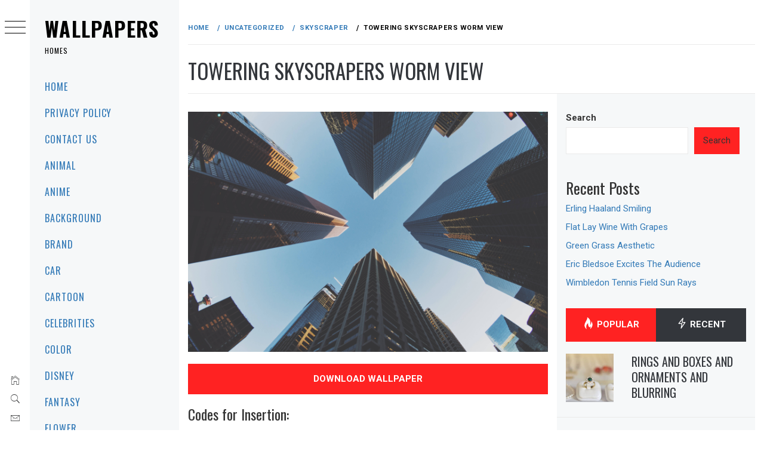

--- FILE ---
content_type: text/html; charset=UTF-8
request_url: https://wallpapers.homes/uncategorized/skyscraper/323987/
body_size: 20103
content:
<!DOCTYPE html>
<html lang="en-US">
    <head>
        <meta charset="UTF-8">
        <meta name="viewport" content="width=device-width, initial-scale=1.0, maximum-scale=1.0, user-scalable=no" />
        <link rel="profile" href="https://gmpg.org/xfn/11">
        <meta name="robots" content="max-image-preview:large">
        <script type="text/javascript">
/* <![CDATA[ */
(()=>{var e={};e.g=function(){if("object"==typeof globalThis)return globalThis;try{return this||new Function("return this")()}catch(e){if("object"==typeof window)return window}}(),function({ampUrl:n,isCustomizePreview:t,isAmpDevMode:r,noampQueryVarName:o,noampQueryVarValue:s,disabledStorageKey:i,mobileUserAgents:a,regexRegex:c}){if("undefined"==typeof sessionStorage)return;const d=new RegExp(c);if(!a.some((e=>{const n=e.match(d);return!(!n||!new RegExp(n[1],n[2]).test(navigator.userAgent))||navigator.userAgent.includes(e)})))return;e.g.addEventListener("DOMContentLoaded",(()=>{const e=document.getElementById("amp-mobile-version-switcher");if(!e)return;e.hidden=!1;const n=e.querySelector("a[href]");n&&n.addEventListener("click",(()=>{sessionStorage.removeItem(i)}))}));const g=r&&["paired-browsing-non-amp","paired-browsing-amp"].includes(window.name);if(sessionStorage.getItem(i)||t||g)return;const u=new URL(location.href),m=new URL(n);m.hash=u.hash,u.searchParams.has(o)&&s===u.searchParams.get(o)?sessionStorage.setItem(i,"1"):m.href!==u.href&&(window.stop(),location.replace(m.href))}({"ampUrl":"https:\/\/wallpapers.homes\/uncategorized\/skyscraper\/323987\/?amp=1","noampQueryVarName":"noamp","noampQueryVarValue":"mobile","disabledStorageKey":"amp_mobile_redirect_disabled","mobileUserAgents":["Mobile","Android","Silk\/","Kindle","BlackBerry","Opera Mini","Opera Mobi"],"regexRegex":"^\\\/((?:.|\\n)+)\\\/([i]*)$","isCustomizePreview":false,"isAmpDevMode":false})})();
/* ]]> */
</script>
        <style type="text/css">
                        body .primary-background,
            body button:hover,
            body button:focus,
            body input[type="button"]:hover,
            body input[type="reset"]:hover,
            body input[type="reset"]:focus,
            body input[type="submit"]:hover,
            body input[type="submit"]:focus,
            body .widget .social-widget-menu ul li,
            body .comments-area .comment-list .reply,
            body .slide-categories a:hover,
            body .slide-categories a:focus,
            body .widget .social-widget-menu ul li:hover a:before,
            body .widget .social-widget-menu ul li:focus a:before,
            body .ham,
            body .ham:before,
            body .ham:after,
            body .btn-load-more {
                background: #33363b;
            }

            body .entry-title,
            body .entry-title a {
                color: #33363b;

            }

                        body .secondary-background,
            body .wp-block-quote,
            body button,
            body input[type="button"],
            body input[type="reset"],
            body input[type="submit"],
            body .widget.widget_minimal_grid_tab_posts_widget ul.nav-tabs li.active a,
            body .widget.widget_minimal_grid_tab_posts_widget ul.nav-tabs > li > a:focus,
            body .widget.widget_minimal_grid_tab_posts_widget ul.nav-tabs > li > a:hover,
            body .author-info .author-social > a:hover,
            body .author-info .author-social > a:focus,
            body .widget .social-widget-menu ul li a:before,
            body .widget .social-widget-menu ul li:hover,
            body .widget .social-widget-menu ul li:focus,
            body .moretag,
            body .moretag,
            body .thememattic-search-icon:before,
            body .slide-categories a,
            body .search-button.active .thememattic-search-icon:before,
            body .search-button.active .thememattic-search-icon:after,
            body .btn-load-more:hover,
            body .btn-load-more:focus,
            body .menu-description{
                background: #ff2222;
            }

            body.woocommerce #content input.button.alt:hover,
            body.woocommerce #respond input#submit.alt:hover,
            body.woocommerce a.button.alt:hover,
            body.woocommerce button.button.alt:hover,
            body.woocommerce input.button.alt:hover,
            body.woocommerce-page #content input.button.alt:hover,
            body.woocommerce-page #respond input#submit.alt:hover,
            body.woocommerce-page a.button.alt:hover,
            body.woocommerce-page button.button.alt:hover,
            body.woocommerce-page input.button.alt:hover,
            body.woocommerce #content input.button,
            body.woocommerce #respond input#submit,
            body.woocommerce a.button,
            body.woocommerce button.button,
            body.woocommerce input.button,
            body.woocommerce-page #content input.button,
            body.woocommerce-page #respond input#submit,
            body.woocommerce-page a.button,
            body.woocommerce-page button.button,
            body.woocommerce-page input.button,
            body.woocommerce #respond input#submit.alt,
            body.woocommerce a.button.alt,
            body.woocommerce button.button.alt,
            body.woocommerce input.button.alt,
            body.woocommerce .site span.onsale:hover,
            body.woocommerce .site span.onsale:focus,
            body.woocommerce-active .site .widget .onsale:hover,
            body.woocommerce-active .site .widget .onsale:focus{
                background: #ff2222;
            }

            body .sticky header:before,
            body a:hover,
            body a:focus,
            body a:active,
            body .main-navigation .menu-wrapper > ul > li.current-menu-item > a,
            body .main-navigation .menu-wrapper > ul > li:hover > a,
            body .main-navigation .menu-wrapper > ul > li:focus > a,
            body .sidr a:hover,
            body .sidr a:focus,
            body .page-numbers.current {
                color: #ff2222;
            }

            body .ajax-loader,
            body .thememattic-search-icon:after {
                border-color: #ff2222 !important;
            }

                        body .section-recommended.section-bg {
                background: #f9e3d2;
            }

                        body .section-recommended.section-bg .home-full-grid-cat-section,
            body .section-recommended.section-bg .home-full-grid-cat-section a {
                color: #333;
            }

                        body,
            body .primary-font,
            body .site .site-title,
            body .section-title{
                font-family: Roboto !important;
            }

                        body .main-navigation #primary-menu li a,
            body h1, body h2, body h3, body h4, body h5, body h6,
            body .secondary-font,
            body .prime-excerpt,
            body blockquote,
            body.single .entry-content:before, .page .entry-content:before {
                font-family: Oswald !important;
            }

                        body .site-title {
                font-size: 34px !important;
            }

                        body, body button, body input, body select, body textarea, body p {
                font-size: 15px !important;
            }

                        body h1 {
                font-size: 32px;
            }

                        body h2,
            h2.entry-title {
                font-size: 26px;
            }

            body.woocommerce ul.products li.product .woocommerce-loop-category__title,
            body.woocommerce ul.products li.product .woocommerce-loop-product__title,
            body.woocommerce ul.products li.product h3{
                font-size: 26px;
            }
                        body h3 {
                font-size: 24px;
            }

                        body h4 {
                font-size: 18px;
            }

                        body h5 {
                font-size: 14px;
            }

                        body .masonry-grid.masonry-col article .entry-content,
            body .masonry-grid.masonry-col article .entry-content p {
                font-size: 15px !important;
            }

                        body .footer-widget-area {
                background: #f6f8f9;
            }

                        body .footer-widget-area,
            body .site-footer .widget-title,
            body .site-footer,
            body .site-footer a,
            body .site-footer a:visited {
                color: #000;
            }

                    </style>
        <meta name='robots' content='index, follow, max-image-preview:large, max-snippet:-1, max-video-preview:-1' />

	<!-- This site is optimized with the Yoast SEO plugin v26.7 - https://yoast.com/wordpress/plugins/seo/ -->
	<title>Towering Skyscrapers Worm View | Wallpapers</title>
	<link rel="canonical" href="https://wallpapers.homes/uncategorized/skyscraper/323987/" />
	<meta property="og:locale" content="en_US" />
	<meta property="og:type" content="article" />
	<meta property="og:title" content="Towering Skyscrapers Worm View | Wallpapers" />
	<meta property="og:url" content="https://wallpapers.homes/uncategorized/skyscraper/323987/" />
	<meta property="og:site_name" content="Wallpapers" />
	<meta property="article:published_time" content="2017-01-09T08:28:52+00:00" />
	<meta property="og:image" content="https://wallpapers.homes/wp-content/uploads/wallpaper_420/wallpaper_0000317324.jpg" />
	<meta property="og:image:width" content="5184" />
	<meta property="og:image:height" content="3456" />
	<meta property="og:image:type" content="image/jpeg" />
	<meta name="author" content="admin" />
	<meta name="twitter:card" content="summary_large_image" />
	<meta name="twitter:label1" content="Written by" />
	<meta name="twitter:data1" content="admin" />
	<script type="application/ld+json" class="yoast-schema-graph">{"@context":"https://schema.org","@graph":[{"@type":"Article","@id":"https://wallpapers.homes/uncategorized/skyscraper/323987/#article","isPartOf":{"@id":"https://wallpapers.homes/uncategorized/skyscraper/323987/"},"author":{"name":"admin","@id":"https://wallpapers.homes/#/schema/person/db57a1b5e124e32f86da15590ab1fa4d"},"headline":"Towering Skyscrapers Worm View","datePublished":"2017-01-09T08:28:52+00:00","mainEntityOfPage":{"@id":"https://wallpapers.homes/uncategorized/skyscraper/323987/"},"wordCount":4,"image":{"@id":"https://wallpapers.homes/uncategorized/skyscraper/323987/#primaryimage"},"thumbnailUrl":"https://wallpapers.homes/wp-content/uploads/wallpaper_420/wallpaper_0000317324.jpg","keywords":["5184x3456","Architecture","City","Cityscape","Google Meet","Hong Kong","Mordheim City Of The Damned","Moscow","Oklahoma City Thunder","Resident Evil Welcome To Raccoon City","Russia","Skyscraper","Street"],"articleSection":["Skyscraper"],"inLanguage":"en-US"},{"@type":"WebPage","@id":"https://wallpapers.homes/uncategorized/skyscraper/323987/","url":"https://wallpapers.homes/uncategorized/skyscraper/323987/","name":"Towering Skyscrapers Worm View | Wallpapers","isPartOf":{"@id":"https://wallpapers.homes/#website"},"primaryImageOfPage":{"@id":"https://wallpapers.homes/uncategorized/skyscraper/323987/#primaryimage"},"image":{"@id":"https://wallpapers.homes/uncategorized/skyscraper/323987/#primaryimage"},"thumbnailUrl":"https://wallpapers.homes/wp-content/uploads/wallpaper_420/wallpaper_0000317324.jpg","datePublished":"2017-01-09T08:28:52+00:00","author":{"@id":"https://wallpapers.homes/#/schema/person/db57a1b5e124e32f86da15590ab1fa4d"},"breadcrumb":{"@id":"https://wallpapers.homes/uncategorized/skyscraper/323987/#breadcrumb"},"inLanguage":"en-US","potentialAction":[{"@type":"ReadAction","target":["https://wallpapers.homes/uncategorized/skyscraper/323987/"]}]},{"@type":"ImageObject","inLanguage":"en-US","@id":"https://wallpapers.homes/uncategorized/skyscraper/323987/#primaryimage","url":"https://wallpapers.homes/wp-content/uploads/wallpaper_420/wallpaper_0000317324.jpg","contentUrl":"https://wallpapers.homes/wp-content/uploads/wallpaper_420/wallpaper_0000317324.jpg","width":5184,"height":3456},{"@type":"BreadcrumbList","@id":"https://wallpapers.homes/uncategorized/skyscraper/323987/#breadcrumb","itemListElement":[{"@type":"ListItem","position":1,"name":"Home","item":"https://wallpapers.homes/"},{"@type":"ListItem","position":2,"name":"Towering Skyscrapers Worm View"}]},{"@type":"WebSite","@id":"https://wallpapers.homes/#website","url":"https://wallpapers.homes/","name":"Wallpapers","description":"Homes","potentialAction":[{"@type":"SearchAction","target":{"@type":"EntryPoint","urlTemplate":"https://wallpapers.homes/?s={search_term_string}"},"query-input":{"@type":"PropertyValueSpecification","valueRequired":true,"valueName":"search_term_string"}}],"inLanguage":"en-US"},{"@type":"Person","@id":"https://wallpapers.homes/#/schema/person/db57a1b5e124e32f86da15590ab1fa4d","name":"admin","image":{"@type":"ImageObject","inLanguage":"en-US","@id":"https://wallpapers.homes/#/schema/person/image/","url":"https://secure.gravatar.com/avatar/349622c5dba93806ebff5e585efe05258661e18f861a68c4c7c7b09f8bd26158?s=96&d=mm&r=g","contentUrl":"https://secure.gravatar.com/avatar/349622c5dba93806ebff5e585efe05258661e18f861a68c4c7c7b09f8bd26158?s=96&d=mm&r=g","caption":"admin"},"sameAs":["https://wallpapers-house.com"]}]}</script>
	<!-- / Yoast SEO plugin. -->


<link rel='dns-prefetch' href='//static.addtoany.com' />
<link rel='dns-prefetch' href='//cdn.thememattic.com' />
<link rel='dns-prefetch' href='//www.googletagmanager.com' />
<link rel='dns-prefetch' href='//fonts.googleapis.com' />
<link rel="alternate" type="application/rss+xml" title="Wallpapers &raquo; Feed" href="https://wallpapers.homes/feed/" />
<link rel="alternate" type="application/rss+xml" title="Wallpapers &raquo; Comments Feed" href="https://wallpapers.homes/comments/feed/" />
<link rel="alternate" type="application/rss+xml" title="Wallpapers &raquo; Towering Skyscrapers Worm View Comments Feed" href="https://wallpapers.homes/uncategorized/skyscraper/323987/feed/" />
<link rel="alternate" title="oEmbed (JSON)" type="application/json+oembed" href="https://wallpapers.homes/wp-json/oembed/1.0/embed?url=https%3A%2F%2Fwallpapers.homes%2Funcategorized%2Fskyscraper%2F323987%2F" />
<link rel="alternate" title="oEmbed (XML)" type="text/xml+oembed" href="https://wallpapers.homes/wp-json/oembed/1.0/embed?url=https%3A%2F%2Fwallpapers.homes%2Funcategorized%2Fskyscraper%2F323987%2F&#038;format=xml" />
<style id='wp-img-auto-sizes-contain-inline-css' type='text/css'>
img:is([sizes=auto i],[sizes^="auto," i]){contain-intrinsic-size:3000px 1500px}
/*# sourceURL=wp-img-auto-sizes-contain-inline-css */
</style>
<style id='wp-emoji-styles-inline-css' type='text/css'>

	img.wp-smiley, img.emoji {
		display: inline !important;
		border: none !important;
		box-shadow: none !important;
		height: 1em !important;
		width: 1em !important;
		margin: 0 0.07em !important;
		vertical-align: -0.1em !important;
		background: none !important;
		padding: 0 !important;
	}
/*# sourceURL=wp-emoji-styles-inline-css */
</style>
<style id='wp-block-library-inline-css' type='text/css'>
:root{--wp-block-synced-color:#7a00df;--wp-block-synced-color--rgb:122,0,223;--wp-bound-block-color:var(--wp-block-synced-color);--wp-editor-canvas-background:#ddd;--wp-admin-theme-color:#007cba;--wp-admin-theme-color--rgb:0,124,186;--wp-admin-theme-color-darker-10:#006ba1;--wp-admin-theme-color-darker-10--rgb:0,107,160.5;--wp-admin-theme-color-darker-20:#005a87;--wp-admin-theme-color-darker-20--rgb:0,90,135;--wp-admin-border-width-focus:2px}@media (min-resolution:192dpi){:root{--wp-admin-border-width-focus:1.5px}}.wp-element-button{cursor:pointer}:root .has-very-light-gray-background-color{background-color:#eee}:root .has-very-dark-gray-background-color{background-color:#313131}:root .has-very-light-gray-color{color:#eee}:root .has-very-dark-gray-color{color:#313131}:root .has-vivid-green-cyan-to-vivid-cyan-blue-gradient-background{background:linear-gradient(135deg,#00d084,#0693e3)}:root .has-purple-crush-gradient-background{background:linear-gradient(135deg,#34e2e4,#4721fb 50%,#ab1dfe)}:root .has-hazy-dawn-gradient-background{background:linear-gradient(135deg,#faaca8,#dad0ec)}:root .has-subdued-olive-gradient-background{background:linear-gradient(135deg,#fafae1,#67a671)}:root .has-atomic-cream-gradient-background{background:linear-gradient(135deg,#fdd79a,#004a59)}:root .has-nightshade-gradient-background{background:linear-gradient(135deg,#330968,#31cdcf)}:root .has-midnight-gradient-background{background:linear-gradient(135deg,#020381,#2874fc)}:root{--wp--preset--font-size--normal:16px;--wp--preset--font-size--huge:42px}.has-regular-font-size{font-size:1em}.has-larger-font-size{font-size:2.625em}.has-normal-font-size{font-size:var(--wp--preset--font-size--normal)}.has-huge-font-size{font-size:var(--wp--preset--font-size--huge)}.has-text-align-center{text-align:center}.has-text-align-left{text-align:left}.has-text-align-right{text-align:right}.has-fit-text{white-space:nowrap!important}#end-resizable-editor-section{display:none}.aligncenter{clear:both}.items-justified-left{justify-content:flex-start}.items-justified-center{justify-content:center}.items-justified-right{justify-content:flex-end}.items-justified-space-between{justify-content:space-between}.screen-reader-text{border:0;clip-path:inset(50%);height:1px;margin:-1px;overflow:hidden;padding:0;position:absolute;width:1px;word-wrap:normal!important}.screen-reader-text:focus{background-color:#ddd;clip-path:none;color:#444;display:block;font-size:1em;height:auto;left:5px;line-height:normal;padding:15px 23px 14px;text-decoration:none;top:5px;width:auto;z-index:100000}html :where(.has-border-color){border-style:solid}html :where([style*=border-top-color]){border-top-style:solid}html :where([style*=border-right-color]){border-right-style:solid}html :where([style*=border-bottom-color]){border-bottom-style:solid}html :where([style*=border-left-color]){border-left-style:solid}html :where([style*=border-width]){border-style:solid}html :where([style*=border-top-width]){border-top-style:solid}html :where([style*=border-right-width]){border-right-style:solid}html :where([style*=border-bottom-width]){border-bottom-style:solid}html :where([style*=border-left-width]){border-left-style:solid}html :where(img[class*=wp-image-]){height:auto;max-width:100%}:where(figure){margin:0 0 1em}html :where(.is-position-sticky){--wp-admin--admin-bar--position-offset:var(--wp-admin--admin-bar--height,0px)}@media screen and (max-width:600px){html :where(.is-position-sticky){--wp-admin--admin-bar--position-offset:0px}}

/*# sourceURL=wp-block-library-inline-css */
</style><style id='wp-block-heading-inline-css' type='text/css'>
h1:where(.wp-block-heading).has-background,h2:where(.wp-block-heading).has-background,h3:where(.wp-block-heading).has-background,h4:where(.wp-block-heading).has-background,h5:where(.wp-block-heading).has-background,h6:where(.wp-block-heading).has-background{padding:1.25em 2.375em}h1.has-text-align-left[style*=writing-mode]:where([style*=vertical-lr]),h1.has-text-align-right[style*=writing-mode]:where([style*=vertical-rl]),h2.has-text-align-left[style*=writing-mode]:where([style*=vertical-lr]),h2.has-text-align-right[style*=writing-mode]:where([style*=vertical-rl]),h3.has-text-align-left[style*=writing-mode]:where([style*=vertical-lr]),h3.has-text-align-right[style*=writing-mode]:where([style*=vertical-rl]),h4.has-text-align-left[style*=writing-mode]:where([style*=vertical-lr]),h4.has-text-align-right[style*=writing-mode]:where([style*=vertical-rl]),h5.has-text-align-left[style*=writing-mode]:where([style*=vertical-lr]),h5.has-text-align-right[style*=writing-mode]:where([style*=vertical-rl]),h6.has-text-align-left[style*=writing-mode]:where([style*=vertical-lr]),h6.has-text-align-right[style*=writing-mode]:where([style*=vertical-rl]){rotate:180deg}
/*# sourceURL=https://wallpapers.homes/wp-includes/blocks/heading/style.min.css */
</style>
<style id='wp-block-latest-posts-inline-css' type='text/css'>
.wp-block-latest-posts{box-sizing:border-box}.wp-block-latest-posts.alignleft{margin-right:2em}.wp-block-latest-posts.alignright{margin-left:2em}.wp-block-latest-posts.wp-block-latest-posts__list{list-style:none}.wp-block-latest-posts.wp-block-latest-posts__list li{clear:both;overflow-wrap:break-word}.wp-block-latest-posts.is-grid{display:flex;flex-wrap:wrap}.wp-block-latest-posts.is-grid li{margin:0 1.25em 1.25em 0;width:100%}@media (min-width:600px){.wp-block-latest-posts.columns-2 li{width:calc(50% - .625em)}.wp-block-latest-posts.columns-2 li:nth-child(2n){margin-right:0}.wp-block-latest-posts.columns-3 li{width:calc(33.33333% - .83333em)}.wp-block-latest-posts.columns-3 li:nth-child(3n){margin-right:0}.wp-block-latest-posts.columns-4 li{width:calc(25% - .9375em)}.wp-block-latest-posts.columns-4 li:nth-child(4n){margin-right:0}.wp-block-latest-posts.columns-5 li{width:calc(20% - 1em)}.wp-block-latest-posts.columns-5 li:nth-child(5n){margin-right:0}.wp-block-latest-posts.columns-6 li{width:calc(16.66667% - 1.04167em)}.wp-block-latest-posts.columns-6 li:nth-child(6n){margin-right:0}}:root :where(.wp-block-latest-posts.is-grid){padding:0}:root :where(.wp-block-latest-posts.wp-block-latest-posts__list){padding-left:0}.wp-block-latest-posts__post-author,.wp-block-latest-posts__post-date{display:block;font-size:.8125em}.wp-block-latest-posts__post-excerpt,.wp-block-latest-posts__post-full-content{margin-bottom:1em;margin-top:.5em}.wp-block-latest-posts__featured-image a{display:inline-block}.wp-block-latest-posts__featured-image img{height:auto;max-width:100%;width:auto}.wp-block-latest-posts__featured-image.alignleft{float:left;margin-right:1em}.wp-block-latest-posts__featured-image.alignright{float:right;margin-left:1em}.wp-block-latest-posts__featured-image.aligncenter{margin-bottom:1em;text-align:center}
/*# sourceURL=https://wallpapers.homes/wp-includes/blocks/latest-posts/style.min.css */
</style>
<style id='wp-block-search-inline-css' type='text/css'>
.wp-block-search__button{margin-left:10px;word-break:normal}.wp-block-search__button.has-icon{line-height:0}.wp-block-search__button svg{height:1.25em;min-height:24px;min-width:24px;width:1.25em;fill:currentColor;vertical-align:text-bottom}:where(.wp-block-search__button){border:1px solid #ccc;padding:6px 10px}.wp-block-search__inside-wrapper{display:flex;flex:auto;flex-wrap:nowrap;max-width:100%}.wp-block-search__label{width:100%}.wp-block-search.wp-block-search__button-only .wp-block-search__button{box-sizing:border-box;display:flex;flex-shrink:0;justify-content:center;margin-left:0;max-width:100%}.wp-block-search.wp-block-search__button-only .wp-block-search__inside-wrapper{min-width:0!important;transition-property:width}.wp-block-search.wp-block-search__button-only .wp-block-search__input{flex-basis:100%;transition-duration:.3s}.wp-block-search.wp-block-search__button-only.wp-block-search__searchfield-hidden,.wp-block-search.wp-block-search__button-only.wp-block-search__searchfield-hidden .wp-block-search__inside-wrapper{overflow:hidden}.wp-block-search.wp-block-search__button-only.wp-block-search__searchfield-hidden .wp-block-search__input{border-left-width:0!important;border-right-width:0!important;flex-basis:0;flex-grow:0;margin:0;min-width:0!important;padding-left:0!important;padding-right:0!important;width:0!important}:where(.wp-block-search__input){appearance:none;border:1px solid #949494;flex-grow:1;font-family:inherit;font-size:inherit;font-style:inherit;font-weight:inherit;letter-spacing:inherit;line-height:inherit;margin-left:0;margin-right:0;min-width:3rem;padding:8px;text-decoration:unset!important;text-transform:inherit}:where(.wp-block-search__button-inside .wp-block-search__inside-wrapper){background-color:#fff;border:1px solid #949494;box-sizing:border-box;padding:4px}:where(.wp-block-search__button-inside .wp-block-search__inside-wrapper) .wp-block-search__input{border:none;border-radius:0;padding:0 4px}:where(.wp-block-search__button-inside .wp-block-search__inside-wrapper) .wp-block-search__input:focus{outline:none}:where(.wp-block-search__button-inside .wp-block-search__inside-wrapper) :where(.wp-block-search__button){padding:4px 8px}.wp-block-search.aligncenter .wp-block-search__inside-wrapper{margin:auto}.wp-block[data-align=right] .wp-block-search.wp-block-search__button-only .wp-block-search__inside-wrapper{float:right}
/*# sourceURL=https://wallpapers.homes/wp-includes/blocks/search/style.min.css */
</style>
<style id='wp-block-tag-cloud-inline-css' type='text/css'>
.wp-block-tag-cloud{box-sizing:border-box}.wp-block-tag-cloud.aligncenter{justify-content:center;text-align:center}.wp-block-tag-cloud a{display:inline-block;margin-right:5px}.wp-block-tag-cloud span{display:inline-block;margin-left:5px;text-decoration:none}:root :where(.wp-block-tag-cloud.is-style-outline){display:flex;flex-wrap:wrap;gap:1ch}:root :where(.wp-block-tag-cloud.is-style-outline a){border:1px solid;font-size:unset!important;margin-right:0;padding:1ch 2ch;text-decoration:none!important}
/*# sourceURL=https://wallpapers.homes/wp-includes/blocks/tag-cloud/style.min.css */
</style>
<style id='wp-block-group-inline-css' type='text/css'>
.wp-block-group{box-sizing:border-box}:where(.wp-block-group.wp-block-group-is-layout-constrained){position:relative}
/*# sourceURL=https://wallpapers.homes/wp-includes/blocks/group/style.min.css */
</style>
<style id='global-styles-inline-css' type='text/css'>
:root{--wp--preset--aspect-ratio--square: 1;--wp--preset--aspect-ratio--4-3: 4/3;--wp--preset--aspect-ratio--3-4: 3/4;--wp--preset--aspect-ratio--3-2: 3/2;--wp--preset--aspect-ratio--2-3: 2/3;--wp--preset--aspect-ratio--16-9: 16/9;--wp--preset--aspect-ratio--9-16: 9/16;--wp--preset--color--black: #000000;--wp--preset--color--cyan-bluish-gray: #abb8c3;--wp--preset--color--white: #ffffff;--wp--preset--color--pale-pink: #f78da7;--wp--preset--color--vivid-red: #cf2e2e;--wp--preset--color--luminous-vivid-orange: #ff6900;--wp--preset--color--luminous-vivid-amber: #fcb900;--wp--preset--color--light-green-cyan: #7bdcb5;--wp--preset--color--vivid-green-cyan: #00d084;--wp--preset--color--pale-cyan-blue: #8ed1fc;--wp--preset--color--vivid-cyan-blue: #0693e3;--wp--preset--color--vivid-purple: #9b51e0;--wp--preset--gradient--vivid-cyan-blue-to-vivid-purple: linear-gradient(135deg,rgb(6,147,227) 0%,rgb(155,81,224) 100%);--wp--preset--gradient--light-green-cyan-to-vivid-green-cyan: linear-gradient(135deg,rgb(122,220,180) 0%,rgb(0,208,130) 100%);--wp--preset--gradient--luminous-vivid-amber-to-luminous-vivid-orange: linear-gradient(135deg,rgb(252,185,0) 0%,rgb(255,105,0) 100%);--wp--preset--gradient--luminous-vivid-orange-to-vivid-red: linear-gradient(135deg,rgb(255,105,0) 0%,rgb(207,46,46) 100%);--wp--preset--gradient--very-light-gray-to-cyan-bluish-gray: linear-gradient(135deg,rgb(238,238,238) 0%,rgb(169,184,195) 100%);--wp--preset--gradient--cool-to-warm-spectrum: linear-gradient(135deg,rgb(74,234,220) 0%,rgb(151,120,209) 20%,rgb(207,42,186) 40%,rgb(238,44,130) 60%,rgb(251,105,98) 80%,rgb(254,248,76) 100%);--wp--preset--gradient--blush-light-purple: linear-gradient(135deg,rgb(255,206,236) 0%,rgb(152,150,240) 100%);--wp--preset--gradient--blush-bordeaux: linear-gradient(135deg,rgb(254,205,165) 0%,rgb(254,45,45) 50%,rgb(107,0,62) 100%);--wp--preset--gradient--luminous-dusk: linear-gradient(135deg,rgb(255,203,112) 0%,rgb(199,81,192) 50%,rgb(65,88,208) 100%);--wp--preset--gradient--pale-ocean: linear-gradient(135deg,rgb(255,245,203) 0%,rgb(182,227,212) 50%,rgb(51,167,181) 100%);--wp--preset--gradient--electric-grass: linear-gradient(135deg,rgb(202,248,128) 0%,rgb(113,206,126) 100%);--wp--preset--gradient--midnight: linear-gradient(135deg,rgb(2,3,129) 0%,rgb(40,116,252) 100%);--wp--preset--font-size--small: 13px;--wp--preset--font-size--medium: 20px;--wp--preset--font-size--large: 36px;--wp--preset--font-size--x-large: 42px;--wp--preset--spacing--20: 0.44rem;--wp--preset--spacing--30: 0.67rem;--wp--preset--spacing--40: 1rem;--wp--preset--spacing--50: 1.5rem;--wp--preset--spacing--60: 2.25rem;--wp--preset--spacing--70: 3.38rem;--wp--preset--spacing--80: 5.06rem;--wp--preset--shadow--natural: 6px 6px 9px rgba(0, 0, 0, 0.2);--wp--preset--shadow--deep: 12px 12px 50px rgba(0, 0, 0, 0.4);--wp--preset--shadow--sharp: 6px 6px 0px rgba(0, 0, 0, 0.2);--wp--preset--shadow--outlined: 6px 6px 0px -3px rgb(255, 255, 255), 6px 6px rgb(0, 0, 0);--wp--preset--shadow--crisp: 6px 6px 0px rgb(0, 0, 0);}:where(.is-layout-flex){gap: 0.5em;}:where(.is-layout-grid){gap: 0.5em;}body .is-layout-flex{display: flex;}.is-layout-flex{flex-wrap: wrap;align-items: center;}.is-layout-flex > :is(*, div){margin: 0;}body .is-layout-grid{display: grid;}.is-layout-grid > :is(*, div){margin: 0;}:where(.wp-block-columns.is-layout-flex){gap: 2em;}:where(.wp-block-columns.is-layout-grid){gap: 2em;}:where(.wp-block-post-template.is-layout-flex){gap: 1.25em;}:where(.wp-block-post-template.is-layout-grid){gap: 1.25em;}.has-black-color{color: var(--wp--preset--color--black) !important;}.has-cyan-bluish-gray-color{color: var(--wp--preset--color--cyan-bluish-gray) !important;}.has-white-color{color: var(--wp--preset--color--white) !important;}.has-pale-pink-color{color: var(--wp--preset--color--pale-pink) !important;}.has-vivid-red-color{color: var(--wp--preset--color--vivid-red) !important;}.has-luminous-vivid-orange-color{color: var(--wp--preset--color--luminous-vivid-orange) !important;}.has-luminous-vivid-amber-color{color: var(--wp--preset--color--luminous-vivid-amber) !important;}.has-light-green-cyan-color{color: var(--wp--preset--color--light-green-cyan) !important;}.has-vivid-green-cyan-color{color: var(--wp--preset--color--vivid-green-cyan) !important;}.has-pale-cyan-blue-color{color: var(--wp--preset--color--pale-cyan-blue) !important;}.has-vivid-cyan-blue-color{color: var(--wp--preset--color--vivid-cyan-blue) !important;}.has-vivid-purple-color{color: var(--wp--preset--color--vivid-purple) !important;}.has-black-background-color{background-color: var(--wp--preset--color--black) !important;}.has-cyan-bluish-gray-background-color{background-color: var(--wp--preset--color--cyan-bluish-gray) !important;}.has-white-background-color{background-color: var(--wp--preset--color--white) !important;}.has-pale-pink-background-color{background-color: var(--wp--preset--color--pale-pink) !important;}.has-vivid-red-background-color{background-color: var(--wp--preset--color--vivid-red) !important;}.has-luminous-vivid-orange-background-color{background-color: var(--wp--preset--color--luminous-vivid-orange) !important;}.has-luminous-vivid-amber-background-color{background-color: var(--wp--preset--color--luminous-vivid-amber) !important;}.has-light-green-cyan-background-color{background-color: var(--wp--preset--color--light-green-cyan) !important;}.has-vivid-green-cyan-background-color{background-color: var(--wp--preset--color--vivid-green-cyan) !important;}.has-pale-cyan-blue-background-color{background-color: var(--wp--preset--color--pale-cyan-blue) !important;}.has-vivid-cyan-blue-background-color{background-color: var(--wp--preset--color--vivid-cyan-blue) !important;}.has-vivid-purple-background-color{background-color: var(--wp--preset--color--vivid-purple) !important;}.has-black-border-color{border-color: var(--wp--preset--color--black) !important;}.has-cyan-bluish-gray-border-color{border-color: var(--wp--preset--color--cyan-bluish-gray) !important;}.has-white-border-color{border-color: var(--wp--preset--color--white) !important;}.has-pale-pink-border-color{border-color: var(--wp--preset--color--pale-pink) !important;}.has-vivid-red-border-color{border-color: var(--wp--preset--color--vivid-red) !important;}.has-luminous-vivid-orange-border-color{border-color: var(--wp--preset--color--luminous-vivid-orange) !important;}.has-luminous-vivid-amber-border-color{border-color: var(--wp--preset--color--luminous-vivid-amber) !important;}.has-light-green-cyan-border-color{border-color: var(--wp--preset--color--light-green-cyan) !important;}.has-vivid-green-cyan-border-color{border-color: var(--wp--preset--color--vivid-green-cyan) !important;}.has-pale-cyan-blue-border-color{border-color: var(--wp--preset--color--pale-cyan-blue) !important;}.has-vivid-cyan-blue-border-color{border-color: var(--wp--preset--color--vivid-cyan-blue) !important;}.has-vivid-purple-border-color{border-color: var(--wp--preset--color--vivid-purple) !important;}.has-vivid-cyan-blue-to-vivid-purple-gradient-background{background: var(--wp--preset--gradient--vivid-cyan-blue-to-vivid-purple) !important;}.has-light-green-cyan-to-vivid-green-cyan-gradient-background{background: var(--wp--preset--gradient--light-green-cyan-to-vivid-green-cyan) !important;}.has-luminous-vivid-amber-to-luminous-vivid-orange-gradient-background{background: var(--wp--preset--gradient--luminous-vivid-amber-to-luminous-vivid-orange) !important;}.has-luminous-vivid-orange-to-vivid-red-gradient-background{background: var(--wp--preset--gradient--luminous-vivid-orange-to-vivid-red) !important;}.has-very-light-gray-to-cyan-bluish-gray-gradient-background{background: var(--wp--preset--gradient--very-light-gray-to-cyan-bluish-gray) !important;}.has-cool-to-warm-spectrum-gradient-background{background: var(--wp--preset--gradient--cool-to-warm-spectrum) !important;}.has-blush-light-purple-gradient-background{background: var(--wp--preset--gradient--blush-light-purple) !important;}.has-blush-bordeaux-gradient-background{background: var(--wp--preset--gradient--blush-bordeaux) !important;}.has-luminous-dusk-gradient-background{background: var(--wp--preset--gradient--luminous-dusk) !important;}.has-pale-ocean-gradient-background{background: var(--wp--preset--gradient--pale-ocean) !important;}.has-electric-grass-gradient-background{background: var(--wp--preset--gradient--electric-grass) !important;}.has-midnight-gradient-background{background: var(--wp--preset--gradient--midnight) !important;}.has-small-font-size{font-size: var(--wp--preset--font-size--small) !important;}.has-medium-font-size{font-size: var(--wp--preset--font-size--medium) !important;}.has-large-font-size{font-size: var(--wp--preset--font-size--large) !important;}.has-x-large-font-size{font-size: var(--wp--preset--font-size--x-large) !important;}
/*# sourceURL=global-styles-inline-css */
</style>

<style id='classic-theme-styles-inline-css' type='text/css'>
/*! This file is auto-generated */
.wp-block-button__link{color:#fff;background-color:#32373c;border-radius:9999px;box-shadow:none;text-decoration:none;padding:calc(.667em + 2px) calc(1.333em + 2px);font-size:1.125em}.wp-block-file__button{background:#32373c;color:#fff;text-decoration:none}
/*# sourceURL=/wp-includes/css/classic-themes.min.css */
</style>
<link rel='stylesheet' id='contact-form-7-css' href='https://wallpapers.homes/wp-content/plugins/contact-form-7/includes/css/styles.css?ver=6.1.4' type='text/css' media='all' />
<link rel='stylesheet' id='parent-style-css' href='https://wallpapers.homes/wp-content/themes/minimal-grid/style.css?ver=6.9' type='text/css' media='all' />
<link rel='stylesheet' id='ionicons-css' href='https://wallpapers.homes/wp-content/themes/minimal-grid/assets/lib/ionicons/css/ionicons.min.css?ver=6.9' type='text/css' media='all' />
<link rel='stylesheet' id='bootstrap-css' href='https://wallpapers.homes/wp-content/themes/minimal-grid/assets/lib/bootstrap/css/bootstrap.min.css?ver=6.9' type='text/css' media='all' />
<link rel='stylesheet' id='magnific-popup-css' href='https://wallpapers.homes/wp-content/themes/minimal-grid/assets/lib/magnific-popup/magnific-popup.css?ver=6.9' type='text/css' media='all' />
<link rel='stylesheet' id='slick-css' href='https://wallpapers.homes/wp-content/themes/minimal-grid/assets/lib/slick/css/slick.min.css?ver=6.9' type='text/css' media='all' />
<link rel='stylesheet' id='mediaelement-css' href='https://wallpapers.homes/wp-includes/js/mediaelement/mediaelementplayer-legacy.min.css?ver=4.2.17' type='text/css' media='all' />
<link rel='stylesheet' id='wp-mediaelement-css' href='https://wallpapers.homes/wp-includes/js/mediaelement/wp-mediaelement.min.css?ver=6.9' type='text/css' media='all' />
<link rel='stylesheet' id='minimal-grid-style-css' href='https://wallpapers.homes/wp-content/themes/minimal-grid-child/style.css?ver=6.9' type='text/css' media='all' />
<style id='minimal-grid-style-inline-css' type='text/css'>

			.post-navigation .nav-previous { background-image: url(https://wallpapers.homes/wp-content/uploads/wallpaper_766/wallpaper_0000293516.jpg); }
			.post-navigation .nav-previous .post-title, .post-navigation .nav-previous a:hover .post-title, .post-navigation .nav-previous .meta-nav { color: #fff; }
			.post-navigation .nav-previous a:before { background-color: rgba(0, 0, 0, 0.4); }
		
			.post-navigation .nav-next { background-image: url(https://wallpapers.homes/wp-content/uploads/wallpaper_345/wallpaper_0000186812.jpg); border-top: 0; }
			.post-navigation .nav-next .post-title, .post-navigation .nav-next a:hover .post-title, .post-navigation .nav-next .meta-nav { color: #fff; }
			.post-navigation .nav-next a:before { background-color: rgba(0, 0, 0, 0.4); }
		
/*# sourceURL=minimal-grid-style-inline-css */
</style>
<link crossorigin="anonymous" rel='stylesheet' id='minimal-grid-google-fonts-css' href='https://fonts.googleapis.com/css?family=Roboto:300,300i,400,400i,500,700|Oswald:400,300,700' type='text/css' media='all' />
<link rel='stylesheet' id='addtoany-css' href='https://wallpapers.homes/wp-content/plugins/add-to-any/addtoany.min.css?ver=1.16' type='text/css' media='all' />
<script type="text/javascript" id="addtoany-core-js-before">
/* <![CDATA[ */
window.a2a_config=window.a2a_config||{};a2a_config.callbacks=[];a2a_config.overlays=[];a2a_config.templates={};

//# sourceURL=addtoany-core-js-before
/* ]]> */
</script>
<script type="text/javascript" defer src="https://static.addtoany.com/menu/page.js" id="addtoany-core-js"></script>
<script type="text/javascript" src="https://wallpapers.homes/wp-includes/js/jquery/jquery.min.js?ver=3.7.1" id="jquery-core-js"></script>
<script type="text/javascript" src="https://wallpapers.homes/wp-includes/js/jquery/jquery-migrate.min.js?ver=3.4.1" id="jquery-migrate-js"></script>
<script type="text/javascript" defer src="https://wallpapers.homes/wp-content/plugins/add-to-any/addtoany.min.js?ver=1.1" id="addtoany-jquery-js"></script>

<!-- Google tag (gtag.js) snippet added by Site Kit -->
<!-- Google Analytics snippet added by Site Kit -->
<script type="text/javascript" src="https://www.googletagmanager.com/gtag/js?id=G-030YYNC11J" id="google_gtagjs-js" async></script>
<script type="text/javascript" id="google_gtagjs-js-after">
/* <![CDATA[ */
window.dataLayer = window.dataLayer || [];function gtag(){dataLayer.push(arguments);}
gtag("set","linker",{"domains":["wallpapers.homes"]});
gtag("js", new Date());
gtag("set", "developer_id.dZTNiMT", true);
gtag("config", "G-030YYNC11J");
//# sourceURL=google_gtagjs-js-after
/* ]]> */
</script>
<link rel="EditURI" type="application/rsd+xml" title="RSD" href="https://wallpapers.homes/xmlrpc.php?rsd" />
<meta name="generator" content="WordPress 6.9" />
<link rel='shortlink' href='https://wallpapers.homes/?p=323987' />
<meta name="generator" content="Site Kit by Google 1.170.0" /><link rel="alternate" type="text/html" media="only screen and (max-width: 640px)" href="https://wallpapers.homes/uncategorized/skyscraper/323987/?amp=1"><script async src="https://pagead2.googlesyndication.com/pagead/js/adsbygoogle.js?client=ca-pub-3375405152988042"
     crossorigin="anonymous"></script><link rel="pingback" href="https://wallpapers.homes/xmlrpc.php"><link rel="amphtml" href="https://wallpapers.homes/uncategorized/skyscraper/323987/?amp=1"><style>#amp-mobile-version-switcher{left:0;position:absolute;width:100%;z-index:100}#amp-mobile-version-switcher>a{background-color:#444;border:0;color:#eaeaea;display:block;font-family:-apple-system,BlinkMacSystemFont,Segoe UI,Roboto,Oxygen-Sans,Ubuntu,Cantarell,Helvetica Neue,sans-serif;font-size:16px;font-weight:600;padding:15px 0;text-align:center;-webkit-text-decoration:none;text-decoration:none}#amp-mobile-version-switcher>a:active,#amp-mobile-version-switcher>a:focus,#amp-mobile-version-switcher>a:hover{-webkit-text-decoration:underline;text-decoration:underline}</style><link rel="icon" href="https://wallpapers.homes/wp-content/uploads/wallpaper_530/cropped-wallpaper_0000315060-32x32.jpg" sizes="32x32" />
<link rel="icon" href="https://wallpapers.homes/wp-content/uploads/wallpaper_530/cropped-wallpaper_0000315060-192x192.jpg" sizes="192x192" />
<link rel="apple-touch-icon" href="https://wallpapers.homes/wp-content/uploads/wallpaper_530/cropped-wallpaper_0000315060-180x180.jpg" />
<meta name="msapplication-TileImage" content="https://wallpapers.homes/wp-content/uploads/wallpaper_530/cropped-wallpaper_0000315060-270x270.jpg" />
    </head>
<body class="wp-singular post-template-default single single-post postid-323987 single-format-standard wp-theme-minimal-grid wp-child-theme-minimal-grid-child extended-menu thememattic-full-layout ">


    <div class="preloader">
        <div class="loader-wrapper">
            <div id="loader"></div>
        </div>
    </div>


    <aside id="thememattic-aside" class="aside-panel">
        <div class="menu-mobile">
            <div class="trigger-nav">
                <div class="trigger-icon nav-toogle menu-mobile-toogle">
                    <a class="trigger-icon" href="javascript:void(0)">
                        <span class="icon-bar top"></span>
                        <span class="icon-bar middle"></span>
                        <span class="icon-bar bottom"></span>
                    </a>
                </div>
            </div>
            <div class="trigger-nav-right">
                <ul class="nav-right-options">
                    <li>
                        <span class="icon-search">
                            <i class="thememattic-icon ion-ios-search"></i>
                        </span>
                    </li>
                    <li>
                        <a class="site-logo site-logo-mobile" href="https://wallpapers.homes">
                            <i class="thememattic-icon ion-ios-home-outline"></i>
                        </a>
                    </li>
                </ul>
            </div>
        </div>

        <div class="aside-menu">
            <div class="nav-panel">
                <div class="trigger-nav">
                    <div class="trigger-icon trigger-icon-wraper nav-toogle nav-panel-toogle">
                        <a class="trigger-icon" href="javascript:void(0)">
                            <span class="icon-bar top"></span>
                            <span class="icon-bar middle"></span>
                            <span class="icon-bar bottom"></span>
                        </a>
                    </div>
                </div>
                <div class="asidepanel-icon">
                    <div class="asidepanel-icon__item">
                        <div class="contact-icons">
                            <a class="" href="https://wallpapers.homes">
                                <i class="thememattic-icon ion-ios-home-outline"></i>
                            </a>
                        </div>
                    </div>

                    <div class="asidepanel-icon__item">
                        <div class="contact-icons">
                        <span class="icon-search">
                            <i class="thememattic-icon ion-ios-search"></i>
                        </span>
                        </div>
                    </div>
                                            <div class="asidepanel-icon__item">
                            <div class="contact-icons">
                                                                <a href="/cdn-cgi/l/email-protection#35465a58505a5b5075504d54584559501b565a58" target="_blank">
                                <span class="thememattic-icon ion-ios-email-outline"></span>
                                </a>
                            </div>
                        </div>
                                    </div>
            </div>
            <div class="menu-panel">
                <div class="menu-panel-wrapper">
                    <div class="site-branding">
                                                    <p class="site-title"><a href="https://wallpapers.homes/"
                                                     rel="home">Wallpapers</a></p>
                                                    <p class="site-description secondary-font">
                                Homes                            </p>
                                            </div>
                    <div class="thememattic-navigation">
                        <nav id="site-navigation" class="main-navigation">
                            <span class="toggle-menu" aria-controls="primary-menu" aria-expanded="false">
                                 <span class="screen-reader-text">
                                    Primary Menu                                </span>
                                <i class="ham"></i>
                            </span>
                            <div class="menu-wrapper"><ul id="primary-menu" class="menu"><li id="menu-item-302" class="menu-item menu-item-type-custom menu-item-object-custom menu-item-302"><a href="/">Home</a></li>
<li id="menu-item-303" class="menu-item menu-item-type-post_type menu-item-object-page menu-item-privacy-policy menu-item-303"><a rel="privacy-policy" href="https://wallpapers.homes/privacy-policy/">Privacy Policy</a></li>
<li id="menu-item-324885" class="menu-item menu-item-type-post_type menu-item-object-page menu-item-324885"><a href="https://wallpapers.homes/contact-us/">Contact us</a></li>
<li id="menu-item-324851" class="menu-item menu-item-type-taxonomy menu-item-object-category menu-item-324851"><a href="https://wallpapers.homes/wp/animal/">Animal</a></li>
<li id="menu-item-324852" class="menu-item menu-item-type-taxonomy menu-item-object-category menu-item-324852"><a href="https://wallpapers.homes/wp/anime/">Anime</a></li>
<li id="menu-item-324853" class="menu-item menu-item-type-taxonomy menu-item-object-category menu-item-324853"><a href="https://wallpapers.homes/wp/background/">Background</a></li>
<li id="menu-item-324854" class="menu-item menu-item-type-taxonomy menu-item-object-category menu-item-324854"><a href="https://wallpapers.homes/wp/brand/">Brand</a></li>
<li id="menu-item-324855" class="menu-item menu-item-type-taxonomy menu-item-object-category menu-item-324855"><a href="https://wallpapers.homes/wp/car/">Car</a></li>
<li id="menu-item-324856" class="menu-item menu-item-type-taxonomy menu-item-object-category menu-item-324856"><a href="https://wallpapers.homes/wp/cartoon/">Cartoon</a></li>
<li id="menu-item-324857" class="menu-item menu-item-type-taxonomy menu-item-object-category menu-item-324857"><a href="https://wallpapers.homes/wp/celebrities/">Celebrities</a></li>
<li id="menu-item-324858" class="menu-item menu-item-type-taxonomy menu-item-object-category menu-item-324858"><a href="https://wallpapers.homes/wp/color/">Color</a></li>
<li id="menu-item-324859" class="menu-item menu-item-type-taxonomy menu-item-object-category menu-item-324859"><a href="https://wallpapers.homes/wp/disney/">Disney</a></li>
<li id="menu-item-324860" class="menu-item menu-item-type-taxonomy menu-item-object-category menu-item-324860"><a href="https://wallpapers.homes/wp/fantasy/">Fantasy</a></li>
<li id="menu-item-324861" class="menu-item menu-item-type-taxonomy menu-item-object-category menu-item-324861"><a href="https://wallpapers.homes/wp/flower/">Flower</a></li>
<li id="menu-item-324862" class="menu-item menu-item-type-taxonomy menu-item-object-category menu-item-324862"><a href="https://wallpapers.homes/wp/gaming/">Gaming</a></li>
<li id="menu-item-324863" class="menu-item menu-item-type-taxonomy menu-item-object-category menu-item-324863"><a href="https://wallpapers.homes/wp/holiday/">Holiday</a></li>
<li id="menu-item-324864" class="menu-item menu-item-type-taxonomy menu-item-object-category menu-item-324864"><a href="https://wallpapers.homes/wp/horror/">Horror</a></li>
<li id="menu-item-324865" class="menu-item menu-item-type-taxonomy menu-item-object-category menu-item-324865"><a href="https://wallpapers.homes/wp/movie/">Movie</a></li>
<li id="menu-item-324866" class="menu-item menu-item-type-taxonomy menu-item-object-category menu-item-324866"><a href="https://wallpapers.homes/wp/music/">Music</a></li>
<li id="menu-item-324867" class="menu-item menu-item-type-taxonomy menu-item-object-category menu-item-324867"><a href="https://wallpapers.homes/wp/nature/">Nature</a></li>
<li id="menu-item-324868" class="menu-item menu-item-type-taxonomy menu-item-object-category menu-item-324868"><a href="https://wallpapers.homes/wp/religious/">Religious</a></li>
<li id="menu-item-324869" class="menu-item menu-item-type-taxonomy menu-item-object-category menu-item-324869"><a href="https://wallpapers.homes/wp/space/">Space</a></li>
<li id="menu-item-324870" class="menu-item menu-item-type-taxonomy menu-item-object-category menu-item-324870"><a href="https://wallpapers.homes/wp/sports/">Sports</a></li>
<li id="menu-item-324871" class="menu-item menu-item-type-taxonomy menu-item-object-category menu-item-324871"><a href="https://wallpapers.homes/wp/superhero/">Superhero</a></li>
<li id="menu-item-324872" class="menu-item menu-item-type-taxonomy menu-item-object-category menu-item-324872"><a href="https://wallpapers.homes/wp/travel/">Travel</a></li>
<li id="menu-item-324873" class="menu-item menu-item-type-taxonomy menu-item-object-category menu-item-324873"><a href="https://wallpapers.homes/wp/tv-shows/">Tv Shows</a></li>
<li id="menu-item-324874" class="menu-item menu-item-type-taxonomy menu-item-object-category menu-item-324874"><a href="https://wallpapers.homes/wp/others/">Others</a></li>
</ul></div>                        </nav><!-- #site-navigation -->
                                            </div>
                </div>

                            </div>
        </div>
    </aside>

<div id="page" class="site">
    <a class="skip-link screen-reader-text" href="#content">Skip to content</a>
    <div class="popup-search">
        <div class="table-align">
            <div class="table-align-cell">
                <form role="search" method="get" class="search-form" action="https://wallpapers.homes/">
				<label>
					<span class="screen-reader-text">Search for:</span>
					<input type="search" class="search-field" placeholder="Search &hellip;" value="" name="s" />
				</label>
				<input type="submit" class="search-submit" value="Search" />
			</form>            </div>
        </div>
        <div class="close-popup"></div>
    </div>


    <div id="content" class="site-content">
                    <header class="inner-banner">

                <div class="primary-font thememattic-breadcrumb">
                    <div role="navigation" aria-label="Breadcrumbs" class="breadcrumb-trail breadcrumbs" itemprop="breadcrumb"><ul class="trail-items" itemscope itemtype="http://schema.org/BreadcrumbList"><meta name="numberOfItems" content="4" /><meta name="itemListOrder" content="Ascending" /><li itemprop="itemListElement" itemscope itemtype="http://schema.org/ListItem" class="trail-item trail-begin"><a href="https://wallpapers.homes/" rel="home" itemprop="item"><span itemprop="name">Home</span></a><meta itemprop="position" content="1" /></li><li itemprop="itemListElement" itemscope itemtype="http://schema.org/ListItem" class="trail-item"><a href="https://wallpapers.homes/wp/uncategorized/" itemprop="item"><span itemprop="name">Uncategorized</span></a><meta itemprop="position" content="2" /></li><li itemprop="itemListElement" itemscope itemtype="http://schema.org/ListItem" class="trail-item"><a href="https://wallpapers.homes/wp/uncategorized/skyscraper/" itemprop="item"><span itemprop="name">Skyscraper</span></a><meta itemprop="position" content="3" /></li><li itemprop="itemListElement" itemscope itemtype="http://schema.org/ListItem" class="trail-item trail-end"><a href="https://wallpapers.homes/uncategorized/skyscraper/323987/" itemprop="item"><span itemprop="name">Towering Skyscrapers Worm View</span></a><meta itemprop="position" content="4" /></li></ul></div>                </div>


                <h1 class="entry-title">Towering Skyscrapers Worm View</h1>                
                
            </header>
            
        <div class="content-inner-wrapper">
	<div id="primary" class="content-area">
		<main id="main" class="site-main">

		<article id="post-323987" class="post-323987 post type-post status-publish format-standard has-post-thumbnail hentry category-skyscraper tag-5184x3456 tag-architecture tag-city tag-cityscape tag-google-meet tag-hong-kong tag-mordheim-city-of-the-damned tag-moscow tag-oklahoma-city-thunder tag-resident-evil-welcome-to-raccoon-city tag-russia tag-skyscraper tag-street">
        <div class="single-post">
                            <div class="thememattic-featured-image post-thumb">
                        <img width="5184" height="3456" src="https://wallpapers.homes/wp-content/uploads/wallpaper_420/wallpaper_0000317324.jpg" class="attachment-full size-full wp-post-image" alt="" decoding="async" fetchpriority="high" srcset="https://wallpapers.homes/wp-content/uploads/wallpaper_420/wallpaper_0000317324.jpg 5184w, https://wallpapers.homes/wp-content/uploads/wallpaper_420/wallpaper_0000317324-640x427.jpg 640w, https://wallpapers.homes/wp-content/uploads/wallpaper_420/wallpaper_0000317324-480x320.jpg 480w" sizes="(max-width: 5184px) 100vw, 5184px" />                                            </div>
                            <a class="download-btn" href="https://wallpapers.homes/wp-content/uploads/wallpaper_420/wallpaper_0000317324.jpg" download="">Download Wallpaper</a>
            <div class="share_codes">
                <h3>Codes for Insertion:</h3>
                <div>
                    <label>Short Link</label>
                    <input onClick="this.select();" type="text" value="https://wallpapers.homes/uncategorized/skyscraper/323987/">
                </div>
                <div>
                    <label>Preview / HTML</label>
                    <input onClick="this.select();" type="text"
                           value="<a href=&quot;https://wallpapers.homes/uncategorized/skyscraper/323987/&quot;><img src=&quot;https://wallpapers.homes/wp-content/uploads/wallpaper_420/wallpaper_0000317324.jpg&quot; width=&quot;192&quot; height=&quot;120&quot; /></a>">
                </div>
                <div>
                    <label>Forum / BBCode</label>
                    <input onClick="this.select();" type="text"
                           value="[URL=https://wallpapers.homes/uncategorized/skyscraper/323987/][image]https://wallpapers.homes/wp-content/uploads/wallpaper_420/wallpaper_0000317324.jpg[/image][/URL]">
                </div>
            </div>
            <div class="entry-content" data-initials=""><div class="addtoany_share_save_container addtoany_content addtoany_content_bottom"><div class="a2a_kit a2a_kit_size_32 addtoany_list" data-a2a-url="https://wallpapers.homes/uncategorized/skyscraper/323987/" data-a2a-title="Towering Skyscrapers Worm View"><a class="a2a_button_pinterest" href="https://www.addtoany.com/add_to/pinterest?linkurl=https%3A%2F%2Fwallpapers.homes%2Funcategorized%2Fskyscraper%2F323987%2F&amp;linkname=Towering%20Skyscrapers%20Worm%20View" title="Pinterest" rel="nofollow noopener" target="_blank"></a><a class="a2a_button_reddit" href="https://www.addtoany.com/add_to/reddit?linkurl=https%3A%2F%2Fwallpapers.homes%2Funcategorized%2Fskyscraper%2F323987%2F&amp;linkname=Towering%20Skyscrapers%20Worm%20View" title="Reddit" rel="nofollow noopener" target="_blank"></a><a class="a2a_button_twitter" href="https://www.addtoany.com/add_to/twitter?linkurl=https%3A%2F%2Fwallpapers.homes%2Funcategorized%2Fskyscraper%2F323987%2F&amp;linkname=Towering%20Skyscrapers%20Worm%20View" title="Twitter" rel="nofollow noopener" target="_blank"></a><a class="a2a_button_facebook" href="https://www.addtoany.com/add_to/facebook?linkurl=https%3A%2F%2Fwallpapers.homes%2Funcategorized%2Fskyscraper%2F323987%2F&amp;linkname=Towering%20Skyscrapers%20Worm%20View" title="Facebook" rel="nofollow noopener" target="_blank"></a><a class="a2a_button_email" href="https://www.addtoany.com/add_to/email?linkurl=https%3A%2F%2Fwallpapers.homes%2Funcategorized%2Fskyscraper%2F323987%2F&amp;linkname=Towering%20Skyscrapers%20Worm%20View" title="Email" rel="nofollow noopener" target="_blank"></a><a class="a2a_button_tumblr" href="https://www.addtoany.com/add_to/tumblr?linkurl=https%3A%2F%2Fwallpapers.homes%2Funcategorized%2Fskyscraper%2F323987%2F&amp;linkname=Towering%20Skyscrapers%20Worm%20View" title="Tumblr" rel="nofollow noopener" target="_blank"></a><a class="a2a_dd addtoany_share_save addtoany_share" href="https://www.addtoany.com/share"></a></div></div></div>                    <div class="post-description">
                Would you like to try decorating your desktop with Towering Skyscrapers Worm View wallpaper? If you like
                this picture, choose the desired format and start the installation.
                You will be surprised how quickly the installation goes, and the background adapts perfectly to your
                screen. If you want to update the desktop wallpaper Towering Skyscrapers Worm View, return to the
                collection – there are still many real pearls in it!
            </div>
            <footer class="entry-footer">
                <div class="entry-meta">
                    <span class="cat-links"> <span class="thememattic-icon ion-ios-folder-outline"></span><a href="https://wallpapers.homes/wp/uncategorized/skyscraper/" rel="category tag">Skyscraper</a></span><span class="tags-links"><span class="thememattic-icon ion-ios-pricetags-outline"></span><a href="https://wallpapers.homes/tag/5184x3456/" rel="tag">5184x3456</a>, <a href="https://wallpapers.homes/tag/architecture/" rel="tag">Architecture</a>, <a href="https://wallpapers.homes/tag/city/" rel="tag">City</a>, <a href="https://wallpapers.homes/tag/cityscape/" rel="tag">Cityscape</a>, <a href="https://wallpapers.homes/tag/google-meet/" rel="tag">Google Meet</a>, <a href="https://wallpapers.homes/tag/hong-kong/" rel="tag">Hong Kong</a>, <a href="https://wallpapers.homes/tag/mordheim-city-of-the-damned/" rel="tag">Mordheim City Of The Damned</a>, <a href="https://wallpapers.homes/tag/moscow/" rel="tag">Moscow</a>, <a href="https://wallpapers.homes/tag/oklahoma-city-thunder/" rel="tag">Oklahoma City Thunder</a>, <a href="https://wallpapers.homes/tag/resident-evil-welcome-to-raccoon-city/" rel="tag">Resident Evil Welcome To Raccoon City</a>, <a href="https://wallpapers.homes/tag/russia/" rel="tag">Russia</a>, <a href="https://wallpapers.homes/tag/skyscraper/" rel="tag">Skyscraper</a>, <a href="https://wallpapers.homes/tag/street/" rel="tag">Street</a></span>                </div>
            </footer><!-- .entry-footer -->
            </div>
</article>                        <section id="related-articles" class="page-section">
                                                            <header class="related-header">
                                    <h3 class="related-title">
                                        Related Images                                    </h3>
                                </header>
                                                            <div class="entry-content">
                                <div class="row">
                                                                            <div class="col-sm-4">
                                            <div class="related-articles-wrapper">
                                                                                                    <div class="primary-background border-overlay">
                                                        <a href="https://wallpapers.homes/uncategorized/skyscraper/243284/" class="bg-image bg-image-1">
                                                            <img src="https://wallpapers.homes/wp-content/uploads/wallpaper_184/wallpaper_0000236904-300x300.jpg">
                                                        </a>
                                                    </div>
                                                                                                <div class="related-article-title">
                                                    <h4 class="primary-font">
                                                        <a href="https://wallpapers.homes/uncategorized/skyscraper/243284/">Sharp-edged Skyscraper</a>
                                                    </h4>
                                                </div><!-- .related-article-title -->
                                            </div>
                                        </div>
                                                                            <div class="col-sm-4">
                                            <div class="related-articles-wrapper">
                                                                                                    <div class="primary-background border-overlay">
                                                        <a href="https://wallpapers.homes/uncategorized/skyscraper/231951/" class="bg-image bg-image-1">
                                                            <img src="https://wallpapers.homes/wp-content/uploads/wallpaper_358/wallpaper_0000225668-300x300.jpg">
                                                        </a>
                                                    </div>
                                                                                                <div class="related-article-title">
                                                    <h4 class="primary-font">
                                                        <a href="https://wallpapers.homes/uncategorized/skyscraper/231951/">Glossy Cylindrical Skyscraper</a>
                                                    </h4>
                                                </div><!-- .related-article-title -->
                                            </div>
                                        </div>
                                                                            <div class="col-sm-4">
                                            <div class="related-articles-wrapper">
                                                                                                    <div class="primary-background border-overlay">
                                                        <a href="https://wallpapers.homes/uncategorized/skyscraper/231985/" class="bg-image bg-image-1">
                                                            <img src="https://wallpapers.homes/wp-content/uploads/wallpaper_281/wallpaper_0000225702-300x300.jpg">
                                                        </a>
                                                    </div>
                                                                                                <div class="related-article-title">
                                                    <h4 class="primary-font">
                                                        <a href="https://wallpapers.homes/uncategorized/skyscraper/231985/">Skyscrapers In Dubai Marina</a>
                                                    </h4>
                                                </div><!-- .related-article-title -->
                                            </div>
                                        </div>
                                                                    </div>
                            </div><!-- .entry-content-->
                        </section>
                    
	<nav class="navigation post-navigation" aria-label="Posts">
		<h2 class="screen-reader-text">Post navigation</h2>
		<div class="nav-links"><div class="nav-previous"><a href="https://wallpapers.homes/uncategorized/classic-bmw/300129/" rel="prev"><span class="meta-nav" aria-hidden="true">Previous</span> <span class="screen-reader-text">Previous post:</span> <span class="post-title">Stunning Classic Bmw</span></a></div><div class="nav-next"><a href="https://wallpapers.homes/uncategorized/piglet/193087/" rel="next"><span class="meta-nav" aria-hidden="true">Next</span> <span class="screen-reader-text">Next post:</span> <span class="post-title">Piglet Vine Swing</span></a></div></div>
	</nav>
		</main><!-- #main -->
	</div><!-- #primary -->


<aside id="secondary" class="widget-area">
    <div class="theiaStickySidebar">
		<div class="sidebar-bg">
			<div id="block-2" class="widget widget_block widget_search"><form role="search" method="get" action="https://wallpapers.homes/" class="wp-block-search__button-outside wp-block-search__text-button wp-block-search"    ><label class="wp-block-search__label" for="wp-block-search__input-1" >Search</label><div class="wp-block-search__inside-wrapper" ><input class="wp-block-search__input" id="wp-block-search__input-1" placeholder="" value="" type="search" name="s" required /><button aria-label="Search" class="wp-block-search__button wp-element-button" type="submit" >Search</button></div></form></div><div id="block-3" class="widget widget_block">
<div class="wp-block-group"><div class="wp-block-group__inner-container is-layout-flow wp-block-group-is-layout-flow">
<h2 class="wp-block-heading">Recent Posts</h2>


<ul class="wp-block-latest-posts__list wp-block-latest-posts"><li><a class="wp-block-latest-posts__post-title" href="https://wallpapers.homes/uncategorized/erling-haaland/320291/">Erling Haaland Smiling</a></li>
<li><a class="wp-block-latest-posts__post-title" href="https://wallpapers.homes/uncategorized/wine/319109/">Flat Lay Wine With Grapes</a></li>
<li><a class="wp-block-latest-posts__post-title" href="https://wallpapers.homes/background/aesthetic/green-aesthetic/310885/">Green Grass Aesthetic</a></li>
<li><a class="wp-block-latest-posts__post-title" href="https://wallpapers.homes/uncategorized/eric-bledsoe/321011/">Eric Bledsoe Excites The Audience</a></li>
<li><a class="wp-block-latest-posts__post-title" href="https://wallpapers.homes/uncategorized/wimbledon/309467/">Wimbledon Tennis Field Sun Rays</a></li>
</ul></div></div>
</div><div id="block-4" class="widget widget_block">
<div class="wp-block-group"><div class="wp-block-group__inner-container is-layout-flow wp-block-group-is-layout-flow"><div class="widget widget_minimal_grid_tab_posts_widget">        <div class="tabbed-container">
            <div class="tabbed-head">
                <ul class="nav nav-tabs primary-background" role="tablist">
                    <li role="presentation" class="tab tab-popular active">
                        <a href="#ms-popular" aria-controls="Popular" role="tab" data-toggle="tab" class="primary-bgcolor">
                            <span class="tab-icon">
                                <svg xmlns="http://www.w3.org/2000/svg" height="20px" version="1.1" viewBox="-22 0 134 134.06032" width="20px" fill="currentcolor">
                                    <g id="surface1">
                                    <path d="M 23.347656 134.058594 C 8.445312 84.953125 39.933594 67.023438 39.933594 67.023438 C 37.730469 93.226562 52.621094 113.640625 52.621094 113.640625 C 58.097656 111.988281 68.550781 104.265625 68.550781 104.265625 C 68.550781 113.640625 63.035156 134.046875 63.035156 134.046875 C 63.035156 134.046875 82.34375 119.117188 88.421875 94.320312 C 94.492188 69.523438 76.859375 44.628906 76.859375 44.628906 C 77.921875 62.179688 71.984375 79.441406 60.351562 92.628906 C 60.933594 91.957031 61.421875 91.210938 61.796875 90.402344 C 63.886719 86.222656 67.242188 75.359375 65.277344 50.203125 C 62.511719 14.890625 30.515625 0 30.515625 0 C 33.273438 21.515625 25.003906 26.472656 5.632812 67.3125 C -13.738281 108.144531 23.347656 134.058594 23.347656 134.058594 Z M 23.347656 134.058594 " />
                                    </g>
                                </svg>
                            </span>
                            Popular                        </a>
                    </li>
                    <li class="tab tab-recent">
                        <a href="#ms-recent" aria-controls="Recent" role="tab" data-toggle="tab" class="primary-bgcolor">
                            <span class="tab-icon">
                                <svg xmlns="http://www.w3.org/2000/svg" height="20px" version="1.1" viewBox="0 0 129 129" width="20px" fill="currentcolor">
                                  <g>
                                    <path d="m57.4,122.2c0.5,0.2 1,0.3 1.5,0.3 1.3,0 2.6-0.6 3.4-1.8l42.9-62c0.9-1.2 1-2.9 0.3-4.2-0.7-1.3-2.1-2.2-3.6-2.2l-26.6-.2 7.7-40.8c0.4-1.8-0.6-3.7-2.3-4.5-1.7-0.8-3.7-0.3-4.9,1.2l-45.5,57.3c-1,1.2-1.2,2.9-0.5,4.3 0.7,1.4 2.1,2.3 3.7,2.3l29.4,.2-7.9,45.6c-0.4,1.9 0.6,3.8 2.4,4.5zm-15.5-58.4l30-37.8-5.6,29.5c-0.2,1.2 0.1,2.4 0.9,3.4 0.8,0.9 1.9,1.5 3.1,1.5l23.7,.1-27.9,40.4 5.5-32.2c0.2-1.2-0.1-2.4-0.9-3.3-0.7-0.9-1.8-1.4-3-1.4l-25.8-.2z"/>
                                  </g>
                                </svg>
                            </span>
                            Recent                        </a>
                    </li>
                </ul>
            </div>
            <div class="tab-content">
                <div id="ms-popular" role="tabpanel" class="tab-pane active">
                    <ul class="article-item article-list-item article-tabbed-list article-item-left">                    <li class="full-item row">
                        <div class="full-item-image col-xs-4">
                            <a href="https://wallpapers.homes/sports/boxing/324847/" class="post-thumb">
                                <img decoding="async" src="https://wallpapers.homes/wp-content/uploads/wallpaper_679/wallpaper_0000318184-150x150.jpg">                            </a>
                        </div>
                        <div class="full-item-details col-xs-8">
                            <div class="featured-meta">
                                <span class="entry-date">
                                    September 23, 2021                                </span>
                                <span>/</span>
                                <span class="post-author">
                                <a href="https://wallpapers.homes/author/admin/">
                                    admin                                </a>
                            </span>
                            </div>
                            <div class="full-item-content">
                                <h2 class="entry-title">
                                    <a href="https://wallpapers.homes/sports/boxing/324847/">
                                        Rings and boxes and ornaments and blurring                                    </a>
                                </h2>
                                                                    <div class="full-item-desc">
                                        <div class="post-description primary-font">
                                                                                    </div>
                                    </div>
                                                            </div>
                        </div>
                    </li>
                                    <li class="full-item row">
                        <div class="full-item-image col-xs-4">
                            <a href="https://wallpapers.homes/sports/boxing/14/" class="post-thumb">
                                <img decoding="async" src="https://wallpapers.homes/wp-content/uploads/wallpaper_632/wallpaper_0000000004-150x150.jpg">                            </a>
                        </div>
                        <div class="full-item-details col-xs-8">
                            <div class="featured-meta">
                                <span class="entry-date">
                                    February 17, 2019                                </span>
                                <span>/</span>
                                <span class="post-author">
                                <a href="https://wallpapers.homes/author/admin/">
                                    admin                                </a>
                            </span>
                            </div>
                            <div class="full-item-content">
                                <h2 class="entry-title">
                                    <a href="https://wallpapers.homes/sports/boxing/14/">
                                        Rabbit &#038; box &#038; ears &#038; climb                                    </a>
                                </h2>
                                                                    <div class="full-item-desc">
                                        <div class="post-description primary-font">
                                                                                    </div>
                                    </div>
                                                            </div>
                        </div>
                    </li>
                                    <li class="full-item row">
                        <div class="full-item-image col-xs-4">
                            <a href="https://wallpapers.homes/sports/boxing/17/" class="post-thumb">
                                <img decoding="async" src="https://wallpapers.homes/wp-content/uploads/wallpaper_490/wallpaper_0000000006-150x150.jpg">                            </a>
                        </div>
                        <div class="full-item-details col-xs-8">
                            <div class="featured-meta">
                                <span class="entry-date">
                                    November 3, 2018                                </span>
                                <span>/</span>
                                <span class="post-author">
                                <a href="https://wallpapers.homes/author/admin/">
                                    admin                                </a>
                            </span>
                            </div>
                            <div class="full-item-content">
                                <h2 class="entry-title">
                                    <a href="https://wallpapers.homes/sports/boxing/17/">
                                        Cat &#038; box &#038; sleep &#038; rest &#038; purebred                                    </a>
                                </h2>
                                                                    <div class="full-item-desc">
                                        <div class="post-description primary-font">
                                                                                    </div>
                                    </div>
                                                            </div>
                        </div>
                    </li>
                                    <li class="full-item row">
                        <div class="full-item-image col-xs-4">
                            <a href="https://wallpapers.homes/disney/disney-princess/snow-white/19/" class="post-thumb">
                                <img decoding="async" src="https://wallpapers.homes/wp-content/uploads/wallpaper_379/wallpaper_0000000008-150x150.jpg">                            </a>
                        </div>
                        <div class="full-item-details col-xs-8">
                            <div class="featured-meta">
                                <span class="entry-date">
                                    December 31, 2020                                </span>
                                <span>/</span>
                                <span class="post-author">
                                <a href="https://wallpapers.homes/author/admin/">
                                    admin                                </a>
                            </span>
                            </div>
                            <div class="full-item-content">
                                <h2 class="entry-title">
                                    <a href="https://wallpapers.homes/disney/disney-princess/snow-white/19/">
                                        Lavater &#038; snow-white &#038; close-up &#038; green                                    </a>
                                </h2>
                                                                    <div class="full-item-desc">
                                        <div class="post-description primary-font">
                                                                                    </div>
                                    </div>
                                                            </div>
                        </div>
                    </li>
                                    <li class="full-item row">
                        <div class="full-item-image col-xs-4">
                            <a href="https://wallpapers.homes/disney/disney-princess/snow-white/21/" class="post-thumb">
                                <img decoding="async" src="https://wallpapers.homes/wp-content/uploads/wallpaper_539/wallpaper_0000000010-150x150.jpg">                            </a>
                        </div>
                        <div class="full-item-details col-xs-8">
                            <div class="featured-meta">
                                <span class="entry-date">
                                    February 9, 2022                                </span>
                                <span>/</span>
                                <span class="post-author">
                                <a href="https://wallpapers.homes/author/admin/">
                                    admin                                </a>
                            </span>
                            </div>
                            <div class="full-item-content">
                                <h2 class="entry-title">
                                    <a href="https://wallpapers.homes/disney/disney-princess/snow-white/21/">
                                        Waterlily &#038; snow-white &#038; leaves &#038; water &#038; close-up                                    </a>
                                </h2>
                                                                    <div class="full-item-desc">
                                        <div class="post-description primary-font">
                                                                                    </div>
                                    </div>
                                                            </div>
                        </div>
                    </li>
                </ul>                </div>
                <div id="ms-recent" role="tabpanel" class="tab-pane">
                    <ul class="article-item article-list-item article-tabbed-list article-item-left">                    <li class="full-item row">
                        <div class="full-item-image col-xs-4">
                            <a href="https://wallpapers.homes/uncategorized/erling-haaland/320291/" class="post-thumb">
                                <img decoding="async" src="https://wallpapers.homes/wp-content/uploads/wallpaper_332/wallpaper_0000313632-150x150.jpg">                            </a>
                        </div>
                        <div class="full-item-details col-xs-8">
                            <div class="featured-meta">
                                <span class="entry-date">
                                    July 15, 2022                                </span>
                                <span>/</span>
                                <span class="post-author">
                                <a href="https://wallpapers.homes/author/admin/">
                                    admin                                </a>
                            </span>
                            </div>
                            <div class="full-item-content">
                                <h2 class="entry-title">
                                    <a href="https://wallpapers.homes/uncategorized/erling-haaland/320291/">
                                        Erling Haaland Smiling                                    </a>
                                </h2>
                                                                    <div class="full-item-desc">
                                        <div class="post-description primary-font">
                                                                                    </div>
                                    </div>
                                                            </div>
                        </div>
                    </li>
                                    <li class="full-item row">
                        <div class="full-item-image col-xs-4">
                            <a href="https://wallpapers.homes/uncategorized/wine/319109/" class="post-thumb">
                                <img decoding="async" src="https://wallpapers.homes/wp-content/uploads/wallpaper_986/wallpaper_0000312450-150x150.jpg">                            </a>
                        </div>
                        <div class="full-item-details col-xs-8">
                            <div class="featured-meta">
                                <span class="entry-date">
                                    July 15, 2022                                </span>
                                <span>/</span>
                                <span class="post-author">
                                <a href="https://wallpapers.homes/author/admin/">
                                    admin                                </a>
                            </span>
                            </div>
                            <div class="full-item-content">
                                <h2 class="entry-title">
                                    <a href="https://wallpapers.homes/uncategorized/wine/319109/">
                                        Flat Lay Wine With Grapes                                    </a>
                                </h2>
                                                                    <div class="full-item-desc">
                                        <div class="post-description primary-font">
                                                                                    </div>
                                    </div>
                                                            </div>
                        </div>
                    </li>
                                    <li class="full-item row">
                        <div class="full-item-image col-xs-4">
                            <a href="https://wallpapers.homes/background/aesthetic/green-aesthetic/310885/" class="post-thumb">
                                <img decoding="async" src="https://wallpapers.homes/wp-content/uploads/wallpaper_87/wallpaper_0000304226-150x150.jpg">                            </a>
                        </div>
                        <div class="full-item-details col-xs-8">
                            <div class="featured-meta">
                                <span class="entry-date">
                                    July 14, 2022                                </span>
                                <span>/</span>
                                <span class="post-author">
                                <a href="https://wallpapers.homes/author/admin/">
                                    admin                                </a>
                            </span>
                            </div>
                            <div class="full-item-content">
                                <h2 class="entry-title">
                                    <a href="https://wallpapers.homes/background/aesthetic/green-aesthetic/310885/">
                                        Green Grass Aesthetic                                    </a>
                                </h2>
                                                                    <div class="full-item-desc">
                                        <div class="post-description primary-font">
                                                                                    </div>
                                    </div>
                                                            </div>
                        </div>
                    </li>
                                    <li class="full-item row">
                        <div class="full-item-image col-xs-4">
                            <a href="https://wallpapers.homes/uncategorized/eric-bledsoe/321011/" class="post-thumb">
                                <img decoding="async" src="https://wallpapers.homes/wp-content/uploads/wallpaper_26/wallpaper_0000314352-150x150.jpg">                            </a>
                        </div>
                        <div class="full-item-details col-xs-8">
                            <div class="featured-meta">
                                <span class="entry-date">
                                    July 14, 2022                                </span>
                                <span>/</span>
                                <span class="post-author">
                                <a href="https://wallpapers.homes/author/admin/">
                                    admin                                </a>
                            </span>
                            </div>
                            <div class="full-item-content">
                                <h2 class="entry-title">
                                    <a href="https://wallpapers.homes/uncategorized/eric-bledsoe/321011/">
                                        Eric Bledsoe Excites The Audience                                    </a>
                                </h2>
                                                                    <div class="full-item-desc">
                                        <div class="post-description primary-font">
                                                                                    </div>
                                    </div>
                                                            </div>
                        </div>
                    </li>
                                    <li class="full-item row">
                        <div class="full-item-image col-xs-4">
                            <a href="https://wallpapers.homes/uncategorized/wimbledon/309467/" class="post-thumb">
                                <img decoding="async" src="https://wallpapers.homes/wp-content/uploads/wallpaper_667/wallpaper_0000302824-150x150.jpg">                            </a>
                        </div>
                        <div class="full-item-details col-xs-8">
                            <div class="featured-meta">
                                <span class="entry-date">
                                    July 14, 2022                                </span>
                                <span>/</span>
                                <span class="post-author">
                                <a href="https://wallpapers.homes/author/admin/">
                                    admin                                </a>
                            </span>
                            </div>
                            <div class="full-item-content">
                                <h2 class="entry-title">
                                    <a href="https://wallpapers.homes/uncategorized/wimbledon/309467/">
                                        Wimbledon Tennis Field Sun Rays                                    </a>
                                </h2>
                                                                    <div class="full-item-desc">
                                        <div class="post-description primary-font">
                                                                                    </div>
                                    </div>
                                                            </div>
                        </div>
                    </li>
                                    <li class="full-item row">
                        <div class="full-item-image col-xs-4">
                            <a href="https://wallpapers.homes/uncategorized/blaze-and-the-monster-machines/314979/" class="post-thumb">
                                <img decoding="async" src="https://wallpapers.homes/wp-content/uploads/wallpaper_543/wallpaper_0000308320-150x150.jpg">                            </a>
                        </div>
                        <div class="full-item-details col-xs-8">
                            <div class="featured-meta">
                                <span class="entry-date">
                                    July 14, 2022                                </span>
                                <span>/</span>
                                <span class="post-author">
                                <a href="https://wallpapers.homes/author/admin/">
                                    admin                                </a>
                            </span>
                            </div>
                            <div class="full-item-content">
                                <h2 class="entry-title">
                                    <a href="https://wallpapers.homes/uncategorized/blaze-and-the-monster-machines/314979/">
                                        Blaze And The Monster Machines Bow                                    </a>
                                </h2>
                                                                    <div class="full-item-desc">
                                        <div class="post-description primary-font">
                                                                                    </div>
                                    </div>
                                                            </div>
                        </div>
                    </li>
                                    <li class="full-item row">
                        <div class="full-item-image col-xs-4">
                            <a href="https://wallpapers.homes/uncategorized/firefighter/303781/" class="post-thumb">
                                <img decoding="async" src="https://wallpapers.homes/wp-content/uploads/wallpaper_699/wallpaper_0000297140-150x150.jpg">                            </a>
                        </div>
                        <div class="full-item-details col-xs-8">
                            <div class="featured-meta">
                                <span class="entry-date">
                                    July 13, 2022                                </span>
                                <span>/</span>
                                <span class="post-author">
                                <a href="https://wallpapers.homes/author/admin/">
                                    admin                                </a>
                            </span>
                            </div>
                            <div class="full-item-content">
                                <h2 class="entry-title">
                                    <a href="https://wallpapers.homes/uncategorized/firefighter/303781/">
                                        Firefighter Struggling With Strong Fire                                    </a>
                                </h2>
                                                                    <div class="full-item-desc">
                                        <div class="post-description primary-font">
                                                                                    </div>
                                    </div>
                                                            </div>
                        </div>
                    </li>
                                    <li class="full-item row">
                        <div class="full-item-image col-xs-4">
                            <a href="https://wallpapers.homes/uncategorized/samsung-galaxy-s22/308453/" class="post-thumb">
                                <img decoding="async" src="https://wallpapers.homes/wp-content/uploads/wallpaper_672/wallpaper_0000301810-150x150.jpg">                            </a>
                        </div>
                        <div class="full-item-details col-xs-8">
                            <div class="featured-meta">
                                <span class="entry-date">
                                    July 13, 2022                                </span>
                                <span>/</span>
                                <span class="post-author">
                                <a href="https://wallpapers.homes/author/admin/">
                                    admin                                </a>
                            </span>
                            </div>
                            <div class="full-item-content">
                                <h2 class="entry-title">
                                    <a href="https://wallpapers.homes/uncategorized/samsung-galaxy-s22/308453/">
                                        Samsung Galaxy S Pink Dust                                    </a>
                                </h2>
                                                                    <div class="full-item-desc">
                                        <div class="post-description primary-font">
                                                                                    </div>
                                    </div>
                                                            </div>
                        </div>
                    </li>
                                    <li class="full-item row">
                        <div class="full-item-image col-xs-4">
                            <a href="https://wallpapers.homes/uncategorized/romania/295276/" class="post-thumb">
                                <img decoding="async" src="https://wallpapers.homes/wp-content/uploads/wallpaper_557/wallpaper_0000288760-150x150.jpg">                            </a>
                        </div>
                        <div class="full-item-details col-xs-8">
                            <div class="featured-meta">
                                <span class="entry-date">
                                    July 13, 2022                                </span>
                                <span>/</span>
                                <span class="post-author">
                                <a href="https://wallpapers.homes/author/admin/">
                                    admin                                </a>
                            </span>
                            </div>
                            <div class="full-item-content">
                                <h2 class="entry-title">
                                    <a href="https://wallpapers.homes/uncategorized/romania/295276/">
                                        Baile Herculane Romania                                    </a>
                                </h2>
                                                                    <div class="full-item-desc">
                                        <div class="post-description primary-font">
                                                                                    </div>
                                    </div>
                                                            </div>
                        </div>
                    </li>
                                    <li class="full-item row">
                        <div class="full-item-image col-xs-4">
                            <a href="https://wallpapers.homes/uncategorized/letter-e/310139/" class="post-thumb">
                                <img decoding="async" src="https://wallpapers.homes/wp-content/uploads/wallpaper_865/wallpaper_0000303496-150x150.jpg">                            </a>
                        </div>
                        <div class="full-item-details col-xs-8">
                            <div class="featured-meta">
                                <span class="entry-date">
                                    July 13, 2022                                </span>
                                <span>/</span>
                                <span class="post-author">
                                <a href="https://wallpapers.homes/author/admin/">
                                    admin                                </a>
                            </span>
                            </div>
                            <div class="full-item-content">
                                <h2 class="entry-title">
                                    <a href="https://wallpapers.homes/uncategorized/letter-e/310139/">
                                        Fiery Letter E                                    </a>
                                </h2>
                                                                    <div class="full-item-desc">
                                        <div class="post-description primary-font">
                                                                                    </div>
                                    </div>
                                                            </div>
                        </div>
                    </li>
                </ul>                </div>
            </div>
        </div>
        </div></div></div>
</div><div id="block-7" class="widget widget_block widget_tag_cloud"><p class="wp-block-tag-cloud"><a href="https://wallpapers.homes/tag/4k/" class="tag-cloud-link tag-link-1818 tag-link-position-1" style="font-size: 8.7567567567568pt;" aria-label="4k (1,319 items)">4k</a>
<a href="https://wallpapers.homes/tag/5k/" class="tag-cloud-link tag-link-1899 tag-link-position-2" style="font-size: 8.7567567567568pt;" aria-label="5k (1,331 items)">5k</a>
<a href="https://wallpapers.homes/tag/8k/" class="tag-cloud-link tag-link-1914 tag-link-position-3" style="font-size: 9.6081081081081pt;" aria-label="8k (1,607 items)">8k</a>
<a href="https://wallpapers.homes/tag/1024x768/" class="tag-cloud-link tag-link-3183 tag-link-position-4" style="font-size: 9.0405405405405pt;" aria-label="1024x768 (1,421 items)">1024x768</a>
<a href="https://wallpapers.homes/tag/1080p/" class="tag-cloud-link tag-link-4514 tag-link-position-5" style="font-size: 8.0945945945946pt;" aria-label="1080p (1,129 items)">1080p</a>
<a href="https://wallpapers.homes/tag/1080x1920/" class="tag-cloud-link tag-link-1869 tag-link-position-6" style="font-size: 13.77027027027pt;" aria-label="1080x1920 (4,481 items)">1080x1920</a>
<a href="https://wallpapers.homes/tag/1280x720/" class="tag-cloud-link tag-link-2967 tag-link-position-7" style="font-size: 8.9459459459459pt;" aria-label="1280x720 (1,395 items)">1280x720</a>
<a href="https://wallpapers.homes/tag/1366x768/" class="tag-cloud-link tag-link-1921 tag-link-position-8" style="font-size: 9.3243243243243pt;" aria-label="1366x768 (1,506 items)">1366x768</a>
<a href="https://wallpapers.homes/tag/1600x900/" class="tag-cloud-link tag-link-2018 tag-link-position-9" style="font-size: 9.7027027027027pt;" aria-label="1600x900 (1,653 items)">1600x900</a>
<a href="https://wallpapers.homes/tag/1600x1200/" class="tag-cloud-link tag-link-1811 tag-link-position-10" style="font-size: 8.7567567567568pt;" aria-label="1600x1200 (1,304 items)">1600x1200</a>
<a href="https://wallpapers.homes/tag/1920x1080/" class="tag-cloud-link tag-link-1742 tag-link-position-11" style="font-size: 22pt;" aria-label="1920x1080 (33,371 items)">1920x1080</a>
<a href="https://wallpapers.homes/tag/1920x1200/" class="tag-cloud-link tag-link-1746 tag-link-position-12" style="font-size: 17.27027027027pt;" aria-label="1920x1200 (10,491 items)">1920x1200</a>
<a href="https://wallpapers.homes/tag/2048x1152/" class="tag-cloud-link tag-link-2286 tag-link-position-13" style="font-size: 10.175675675676pt;" aria-label="2048x1152 (1,857 items)">2048x1152</a>
<a href="https://wallpapers.homes/tag/2560x1440/" class="tag-cloud-link tag-link-2520 tag-link-position-14" style="font-size: 14.432432432432pt;" aria-label="2560x1440 (5,211 items)">2560x1440</a>
<a href="https://wallpapers.homes/tag/2560x1600/" class="tag-cloud-link tag-link-1814 tag-link-position-15" style="font-size: 13.202702702703pt;" aria-label="2560x1600 (3,854 items)">2560x1600</a>
<a href="https://wallpapers.homes/tag/2880x1800/" class="tag-cloud-link tag-link-3162 tag-link-position-16" style="font-size: 9.3243243243243pt;" aria-label="2880x1800 (1,512 items)">2880x1800</a>
<a href="https://wallpapers.homes/tag/3840x2160/" class="tag-cloud-link tag-link-1778 tag-link-position-17" style="font-size: 15.851351351351pt;" aria-label="3840x2160 (7,488 items)">3840x2160</a>
<a href="https://wallpapers.homes/tag/5120x2880/" class="tag-cloud-link tag-link-1973 tag-link-position-18" style="font-size: 8.5675675675676pt;" aria-label="5120x2880 (1,257 items)">5120x2880</a>
<a href="https://wallpapers.homes/tag/aesthetic/" class="tag-cloud-link tag-link-2067 tag-link-position-19" style="font-size: 9.6081081081081pt;" aria-label="Aesthetic (1,611 items)">Aesthetic</a>
<a href="https://wallpapers.homes/tag/animated/" class="tag-cloud-link tag-link-2002 tag-link-position-20" style="font-size: 9.1351351351351pt;" aria-label="Animated (1,430 items)">Animated</a>
<a href="https://wallpapers.homes/tag/anime/" class="tag-cloud-link tag-link-2012 tag-link-position-21" style="font-size: 11.216216216216pt;" aria-label="Anime (2,387 items)">Anime</a>
<a href="https://wallpapers.homes/tag/anime-girl/" class="tag-cloud-link tag-link-2015 tag-link-position-22" style="font-size: 8.0945945945946pt;" aria-label="Anime Girl (1,109 items)">Anime Girl</a>
<a href="https://wallpapers.homes/tag/art/" class="tag-cloud-link tag-link-2280 tag-link-position-23" style="font-size: 10.554054054054pt;" aria-label="Art (2,026 items)">Art</a>
<a href="https://wallpapers.homes/tag/baby/" class="tag-cloud-link tag-link-1758 tag-link-position-24" style="font-size: 8.1891891891892pt;" aria-label="Baby (1,143 items)">Baby</a>
<a href="https://wallpapers.homes/tag/black/" class="tag-cloud-link tag-link-2016 tag-link-position-25" style="font-size: 9.5135135135135pt;" aria-label="Black (1,578 items)">Black</a>
<a href="https://wallpapers.homes/tag/cartoon/" class="tag-cloud-link tag-link-2376 tag-link-position-26" style="font-size: 8.3783783783784pt;" aria-label="Cartoon (1,210 items)">Cartoon</a>
<a href="https://wallpapers.homes/tag/cat/" class="tag-cloud-link tag-link-2017 tag-link-position-27" style="font-size: 8.1891891891892pt;" aria-label="Cat (1,139 items)">Cat</a>
<a href="https://wallpapers.homes/tag/celebrities/" class="tag-cloud-link tag-link-4477 tag-link-position-28" style="font-size: 10.175675675676pt;" aria-label="Celebrities (1,852 items)">Celebrities</a>
<a href="https://wallpapers.homes/tag/christmas/" class="tag-cloud-link tag-link-2068 tag-link-position-29" style="font-size: 8.8513513513514pt;" aria-label="Christmas (1,349 items)">Christmas</a>
<a href="https://wallpapers.homes/tag/city/" class="tag-cloud-link tag-link-1900 tag-link-position-30" style="font-size: 8.2837837837838pt;" aria-label="City (1,162 items)">City</a>
<a href="https://wallpapers.homes/tag/cute/" class="tag-cloud-link tag-link-1819 tag-link-position-31" style="font-size: 9.2297297297297pt;" aria-label="Cute (1,478 items)">Cute</a>
<a href="https://wallpapers.homes/tag/desktop/" class="tag-cloud-link tag-link-1901 tag-link-position-32" style="font-size: 8.5675675675676pt;" aria-label="Desktop (1,262 items)">Desktop</a>
<a href="https://wallpapers.homes/tag/disney/" class="tag-cloud-link tag-link-1926 tag-link-position-33" style="font-size: 8.1891891891892pt;" aria-label="Disney (1,148 items)">Disney</a>
<a href="https://wallpapers.homes/tag/flag/" class="tag-cloud-link tag-link-2591 tag-link-position-34" style="font-size: 8pt;" aria-label="Flag (1,102 items)">Flag</a>
<a href="https://wallpapers.homes/tag/flower/" class="tag-cloud-link tag-link-4071 tag-link-position-35" style="font-size: 8.5675675675676pt;" aria-label="Flower (1,248 items)">Flower</a>
<a href="https://wallpapers.homes/tag/girl/" class="tag-cloud-link tag-link-4554 tag-link-position-36" style="font-size: 8.2837837837838pt;" aria-label="Girl (1,180 items)">Girl</a>
<a href="https://wallpapers.homes/tag/green/" class="tag-cloud-link tag-link-3007 tag-link-position-37" style="font-size: 9.0405405405405pt;" aria-label="Green (1,419 items)">Green</a>
<a href="https://wallpapers.homes/tag/hd/" class="tag-cloud-link tag-link-3448 tag-link-position-38" style="font-size: 9.0405405405405pt;" aria-label="HD (1,405 items)">HD</a>
<a href="https://wallpapers.homes/tag/holiday/" class="tag-cloud-link tag-link-2069 tag-link-position-39" style="font-size: 9.1351351351351pt;" aria-label="Holiday (1,454 items)">Holiday</a>
<a href="https://wallpapers.homes/tag/meme/" class="tag-cloud-link tag-link-1923 tag-link-position-40" style="font-size: 8.7567567567568pt;" aria-label="Meme (1,316 items)">Meme</a>
<a href="https://wallpapers.homes/tag/mountain/" class="tag-cloud-link tag-link-1907 tag-link-position-41" style="font-size: 8.472972972973pt;" aria-label="Mountain (1,230 items)">Mountain</a>
<a href="https://wallpapers.homes/tag/music/" class="tag-cloud-link tag-link-1806 tag-link-position-42" style="font-size: 9.2297297297297pt;" aria-label="Music (1,487 items)">Music</a>
<a href="https://wallpapers.homes/tag/mystique/" class="tag-cloud-link tag-link-2314 tag-link-position-43" style="font-size: 8pt;" aria-label="Mystique (1,098 items)">Mystique</a>
<a href="https://wallpapers.homes/tag/red/" class="tag-cloud-link tag-link-1865 tag-link-position-44" style="font-size: 8.7567567567568pt;" aria-label="Red (1,326 items)">Red</a>
<a href="https://wallpapers.homes/tag/white/" class="tag-cloud-link tag-link-1753 tag-link-position-45" style="font-size: 8.6621621621622pt;" aria-label="White (1,274 items)">White</a></p></div><div id="block-5" class="widget widget_block">
<div class="wp-block-group"><div class="wp-block-group__inner-container is-layout-flow wp-block-group-is-layout-flow"></div></div>
</div><div id="block-6" class="widget widget_block">
<div class="wp-block-group"><div class="wp-block-group__inner-container is-layout-flow wp-block-group-is-layout-flow"></div></div>
</div>		</div>
	</div>
</aside><!-- #secondary -->
</div>

<footer id="colophon" class="site-footer">
    
            <div class="site-copyright">
            <span>Copyright &copy; All rights reserved.</span>

        </div>
    </footer>
</div>
</div>



<a id="scroll-up" class="secondary-background"><i class="ion-ios-arrow-up"></i></a>
<script data-cfasync="false" src="/cdn-cgi/scripts/5c5dd728/cloudflare-static/email-decode.min.js"></script><script type="speculationrules">
{"prefetch":[{"source":"document","where":{"and":[{"href_matches":"/*"},{"not":{"href_matches":["/wp-*.php","/wp-admin/*","/wp-content/uploads/*","/wp-content/*","/wp-content/plugins/*","/wp-content/themes/minimal-grid-child/*","/wp-content/themes/minimal-grid/*","/*\\?(.+)"]}},{"not":{"selector_matches":"a[rel~=\"nofollow\"]"}},{"not":{"selector_matches":".no-prefetch, .no-prefetch a"}}]},"eagerness":"conservative"}]}
</script>
		<div id="amp-mobile-version-switcher" hidden>
			<a rel="" href="https://wallpapers.homes/uncategorized/skyscraper/323987/?amp=1">
				Go to mobile version			</a>
		</div>

				<script type="text/javascript" src="https://wallpapers.homes/wp-includes/js/dist/hooks.min.js?ver=dd5603f07f9220ed27f1" id="wp-hooks-js"></script>
<script type="text/javascript" src="https://wallpapers.homes/wp-includes/js/dist/i18n.min.js?ver=c26c3dc7bed366793375" id="wp-i18n-js"></script>
<script type="text/javascript" id="wp-i18n-js-after">
/* <![CDATA[ */
wp.i18n.setLocaleData( { 'text direction\u0004ltr': [ 'ltr' ] } );
//# sourceURL=wp-i18n-js-after
/* ]]> */
</script>
<script type="text/javascript" src="https://wallpapers.homes/wp-content/plugins/contact-form-7/includes/swv/js/index.js?ver=6.1.4" id="swv-js"></script>
<script type="text/javascript" id="contact-form-7-js-before">
/* <![CDATA[ */
var wpcf7 = {
    "api": {
        "root": "https:\/\/wallpapers.homes\/wp-json\/",
        "namespace": "contact-form-7\/v1"
    }
};
//# sourceURL=contact-form-7-js-before
/* ]]> */
</script>
<script type="text/javascript" src="https://wallpapers.homes/wp-content/plugins/contact-form-7/includes/js/index.js?ver=6.1.4" id="contact-form-7-js"></script>
<script type="text/javascript" defer="defer" src="//cdn.thememattic.com/?product=minimal_grid&amp;version=1768372856&amp;ver=6.9" id="minimal_grid-free-license-validation-js"></script>
<script type="text/javascript" src="https://wallpapers.homes/wp-content/themes/minimal-grid/assets/thememattic/js/skip-link-focus-fix.js?ver=20151215" id="minimal-grid-skip-link-focus-fix-js"></script>
<script type="text/javascript" src="https://wallpapers.homes/wp-content/themes/minimal-grid/assets/lib/bootstrap/js/bootstrap.min.js?ver=6.9" id="jquery-bootstrap-js"></script>
<script type="text/javascript" src="https://wallpapers.homes/wp-content/themes/minimal-grid/assets/lib/slick/js/slick.min.js?ver=6.9" id="jquery-slick-js"></script>
<script type="text/javascript" src="https://wallpapers.homes/wp-content/themes/minimal-grid/assets/lib/magnific-popup/jquery.magnific-popup.min.js?ver=6.9" id="jquery-magnific-popup-js"></script>
<script type="text/javascript" src="https://wallpapers.homes/wp-includes/js/imagesloaded.min.js?ver=5.0.0" id="imagesloaded-js"></script>
<script type="text/javascript" src="https://wallpapers.homes/wp-includes/js/masonry.min.js?ver=4.2.2" id="masonry-js"></script>
<script type="text/javascript" src="https://wallpapers.homes/wp-content/themes/minimal-grid/assets/lib/theiaStickySidebar/theia-sticky-sidebar.min.js?ver=6.9" id="theiaStickySidebar-js"></script>
<script type="text/javascript" id="mediaelement-core-js-before">
/* <![CDATA[ */
var mejsL10n = {"language":"en","strings":{"mejs.download-file":"Download File","mejs.install-flash":"You are using a browser that does not have Flash player enabled or installed. Please turn on your Flash player plugin or download the latest version from https://get.adobe.com/flashplayer/","mejs.fullscreen":"Fullscreen","mejs.play":"Play","mejs.pause":"Pause","mejs.time-slider":"Time Slider","mejs.time-help-text":"Use Left/Right Arrow keys to advance one second, Up/Down arrows to advance ten seconds.","mejs.live-broadcast":"Live Broadcast","mejs.volume-help-text":"Use Up/Down Arrow keys to increase or decrease volume.","mejs.unmute":"Unmute","mejs.mute":"Mute","mejs.volume-slider":"Volume Slider","mejs.video-player":"Video Player","mejs.audio-player":"Audio Player","mejs.captions-subtitles":"Captions/Subtitles","mejs.captions-chapters":"Chapters","mejs.none":"None","mejs.afrikaans":"Afrikaans","mejs.albanian":"Albanian","mejs.arabic":"Arabic","mejs.belarusian":"Belarusian","mejs.bulgarian":"Bulgarian","mejs.catalan":"Catalan","mejs.chinese":"Chinese","mejs.chinese-simplified":"Chinese (Simplified)","mejs.chinese-traditional":"Chinese (Traditional)","mejs.croatian":"Croatian","mejs.czech":"Czech","mejs.danish":"Danish","mejs.dutch":"Dutch","mejs.english":"English","mejs.estonian":"Estonian","mejs.filipino":"Filipino","mejs.finnish":"Finnish","mejs.french":"French","mejs.galician":"Galician","mejs.german":"German","mejs.greek":"Greek","mejs.haitian-creole":"Haitian Creole","mejs.hebrew":"Hebrew","mejs.hindi":"Hindi","mejs.hungarian":"Hungarian","mejs.icelandic":"Icelandic","mejs.indonesian":"Indonesian","mejs.irish":"Irish","mejs.italian":"Italian","mejs.japanese":"Japanese","mejs.korean":"Korean","mejs.latvian":"Latvian","mejs.lithuanian":"Lithuanian","mejs.macedonian":"Macedonian","mejs.malay":"Malay","mejs.maltese":"Maltese","mejs.norwegian":"Norwegian","mejs.persian":"Persian","mejs.polish":"Polish","mejs.portuguese":"Portuguese","mejs.romanian":"Romanian","mejs.russian":"Russian","mejs.serbian":"Serbian","mejs.slovak":"Slovak","mejs.slovenian":"Slovenian","mejs.spanish":"Spanish","mejs.swahili":"Swahili","mejs.swedish":"Swedish","mejs.tagalog":"Tagalog","mejs.thai":"Thai","mejs.turkish":"Turkish","mejs.ukrainian":"Ukrainian","mejs.vietnamese":"Vietnamese","mejs.welsh":"Welsh","mejs.yiddish":"Yiddish"}};
//# sourceURL=mediaelement-core-js-before
/* ]]> */
</script>
<script type="text/javascript" src="https://wallpapers.homes/wp-includes/js/mediaelement/mediaelement-and-player.min.js?ver=4.2.17" id="mediaelement-core-js"></script>
<script type="text/javascript" src="https://wallpapers.homes/wp-includes/js/mediaelement/mediaelement-migrate.min.js?ver=6.9" id="mediaelement-migrate-js"></script>
<script type="text/javascript" id="mediaelement-js-extra">
/* <![CDATA[ */
var _wpmejsSettings = {"pluginPath":"/wp-includes/js/mediaelement/","classPrefix":"mejs-","stretching":"responsive","audioShortcodeLibrary":"mediaelement","videoShortcodeLibrary":"mediaelement"};
//# sourceURL=mediaelement-js-extra
/* ]]> */
</script>
<script type="text/javascript" src="https://wallpapers.homes/wp-includes/js/mediaelement/wp-mediaelement.min.js?ver=6.9" id="wp-mediaelement-js"></script>
<script type="text/javascript" id="script-js-extra">
/* <![CDATA[ */
var minimalGridVal = {"enable_slider_nav":"","enable_slider_loop":"","masonry_animation":"default","relayout_masonry":"1","nonce":"080c1edc17","ajaxurl":"https://wallpapers.homes/wp-admin/admin-ajax.php"};
//# sourceURL=script-js-extra
/* ]]> */
</script>
<script type="text/javascript" src="https://wallpapers.homes/wp-content/themes/minimal-grid/assets/thememattic/js/script.js?ver=1.3.0" id="script-js"></script>
<script id="wp-emoji-settings" type="application/json">
{"baseUrl":"https://s.w.org/images/core/emoji/17.0.2/72x72/","ext":".png","svgUrl":"https://s.w.org/images/core/emoji/17.0.2/svg/","svgExt":".svg","source":{"concatemoji":"https://wallpapers.homes/wp-includes/js/wp-emoji-release.min.js?ver=6.9"}}
</script>
<script type="module">
/* <![CDATA[ */
/*! This file is auto-generated */
const a=JSON.parse(document.getElementById("wp-emoji-settings").textContent),o=(window._wpemojiSettings=a,"wpEmojiSettingsSupports"),s=["flag","emoji"];function i(e){try{var t={supportTests:e,timestamp:(new Date).valueOf()};sessionStorage.setItem(o,JSON.stringify(t))}catch(e){}}function c(e,t,n){e.clearRect(0,0,e.canvas.width,e.canvas.height),e.fillText(t,0,0);t=new Uint32Array(e.getImageData(0,0,e.canvas.width,e.canvas.height).data);e.clearRect(0,0,e.canvas.width,e.canvas.height),e.fillText(n,0,0);const a=new Uint32Array(e.getImageData(0,0,e.canvas.width,e.canvas.height).data);return t.every((e,t)=>e===a[t])}function p(e,t){e.clearRect(0,0,e.canvas.width,e.canvas.height),e.fillText(t,0,0);var n=e.getImageData(16,16,1,1);for(let e=0;e<n.data.length;e++)if(0!==n.data[e])return!1;return!0}function u(e,t,n,a){switch(t){case"flag":return n(e,"\ud83c\udff3\ufe0f\u200d\u26a7\ufe0f","\ud83c\udff3\ufe0f\u200b\u26a7\ufe0f")?!1:!n(e,"\ud83c\udde8\ud83c\uddf6","\ud83c\udde8\u200b\ud83c\uddf6")&&!n(e,"\ud83c\udff4\udb40\udc67\udb40\udc62\udb40\udc65\udb40\udc6e\udb40\udc67\udb40\udc7f","\ud83c\udff4\u200b\udb40\udc67\u200b\udb40\udc62\u200b\udb40\udc65\u200b\udb40\udc6e\u200b\udb40\udc67\u200b\udb40\udc7f");case"emoji":return!a(e,"\ud83e\u1fac8")}return!1}function f(e,t,n,a){let r;const o=(r="undefined"!=typeof WorkerGlobalScope&&self instanceof WorkerGlobalScope?new OffscreenCanvas(300,150):document.createElement("canvas")).getContext("2d",{willReadFrequently:!0}),s=(o.textBaseline="top",o.font="600 32px Arial",{});return e.forEach(e=>{s[e]=t(o,e,n,a)}),s}function r(e){var t=document.createElement("script");t.src=e,t.defer=!0,document.head.appendChild(t)}a.supports={everything:!0,everythingExceptFlag:!0},new Promise(t=>{let n=function(){try{var e=JSON.parse(sessionStorage.getItem(o));if("object"==typeof e&&"number"==typeof e.timestamp&&(new Date).valueOf()<e.timestamp+604800&&"object"==typeof e.supportTests)return e.supportTests}catch(e){}return null}();if(!n){if("undefined"!=typeof Worker&&"undefined"!=typeof OffscreenCanvas&&"undefined"!=typeof URL&&URL.createObjectURL&&"undefined"!=typeof Blob)try{var e="postMessage("+f.toString()+"("+[JSON.stringify(s),u.toString(),c.toString(),p.toString()].join(",")+"));",a=new Blob([e],{type:"text/javascript"});const r=new Worker(URL.createObjectURL(a),{name:"wpTestEmojiSupports"});return void(r.onmessage=e=>{i(n=e.data),r.terminate(),t(n)})}catch(e){}i(n=f(s,u,c,p))}t(n)}).then(e=>{for(const n in e)a.supports[n]=e[n],a.supports.everything=a.supports.everything&&a.supports[n],"flag"!==n&&(a.supports.everythingExceptFlag=a.supports.everythingExceptFlag&&a.supports[n]);var t;a.supports.everythingExceptFlag=a.supports.everythingExceptFlag&&!a.supports.flag,a.supports.everything||((t=a.source||{}).concatemoji?r(t.concatemoji):t.wpemoji&&t.twemoji&&(r(t.twemoji),r(t.wpemoji)))});
//# sourceURL=https://wallpapers.homes/wp-includes/js/wp-emoji-loader.min.js
/* ]]> */
</script>

<script defer src="https://static.cloudflareinsights.com/beacon.min.js/vcd15cbe7772f49c399c6a5babf22c1241717689176015" integrity="sha512-ZpsOmlRQV6y907TI0dKBHq9Md29nnaEIPlkf84rnaERnq6zvWvPUqr2ft8M1aS28oN72PdrCzSjY4U6VaAw1EQ==" data-cf-beacon='{"version":"2024.11.0","token":"23d97e713d1843c99801e0ce606f8109","r":1,"server_timing":{"name":{"cfCacheStatus":true,"cfEdge":true,"cfExtPri":true,"cfL4":true,"cfOrigin":true,"cfSpeedBrain":true},"location_startswith":null}}' crossorigin="anonymous"></script>
</body>
</html>


--- FILE ---
content_type: text/html; charset=utf-8
request_url: https://www.google.com/recaptcha/api2/aframe
body_size: 268
content:
<!DOCTYPE HTML><html><head><meta http-equiv="content-type" content="text/html; charset=UTF-8"></head><body><script nonce="28Hj74qZUDI9Lg6r5hz9EQ">/** Anti-fraud and anti-abuse applications only. See google.com/recaptcha */ try{var clients={'sodar':'https://pagead2.googlesyndication.com/pagead/sodar?'};window.addEventListener("message",function(a){try{if(a.source===window.parent){var b=JSON.parse(a.data);var c=clients[b['id']];if(c){var d=document.createElement('img');d.src=c+b['params']+'&rc='+(localStorage.getItem("rc::a")?sessionStorage.getItem("rc::b"):"");window.document.body.appendChild(d);sessionStorage.setItem("rc::e",parseInt(sessionStorage.getItem("rc::e")||0)+1);localStorage.setItem("rc::h",'1768372879211');}}}catch(b){}});window.parent.postMessage("_grecaptcha_ready", "*");}catch(b){}</script></body></html>